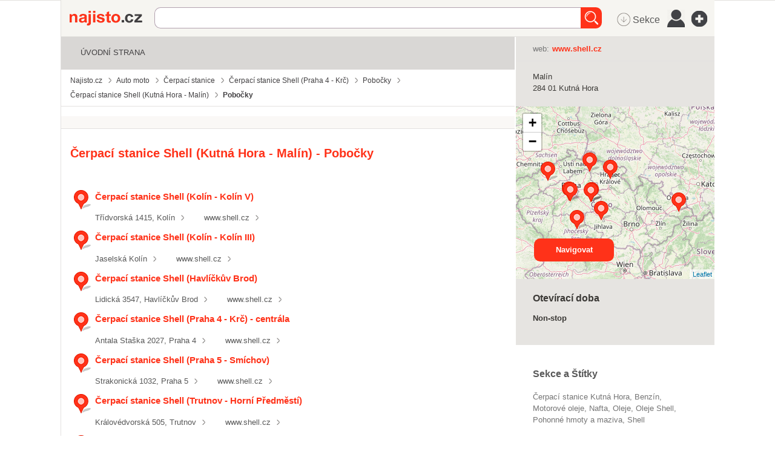

--- FILE ---
content_type: text/html; charset=utf-8
request_url: https://najisto.centrum.cz/3066253/shell-czech-republic-as/pobocky/
body_size: 75191
content:
<!DOCTYPE html> <html class="no-js"> <head>  <title>Pobočky - Čerpací stanice Shell - Najisto.cz</title>  <meta charset="UTF-8"> <meta name="referrer" content="unsafe-url">  <meta name="description" content="Nabídka pohonných hmot, olejů a maziv pro osobní i nákladní automobily. Prodej průmyslových a leteckých paliv a maziv. Na všech čerpacích stanicích se můžete setkat s vysokou úrovní služeb a ... Ověřené kontakty z katalogu firem Najisto.cz.">  <meta name="viewport" content="width=device-width, initial-scale=1.0"> <meta http-equiv="X-UA-Compatible" content="IE=edge">   <script type="text/javascript" charset="utf-8">window.gdprAppliesGlobally=true;function a(c){if(!window.frames[c]){if(document.body&&document.body.firstChild){var b=document.body;var d=document.createElement("iframe");d.style.display="none";d.name=c;d.title=c;b.insertBefore(d,b.firstChild)}else{setTimeout(function(){a(c)},5)}}}function e(j,f,h,i,d){function g(m,l,o,c){if(typeof o!=="function"){return}if(!window[f]){window[f]=[]}var k=false;if(d){k=d(m,l,o)}if(!k){window[f].push({command:m,parameter:l,callback:o,version:c})}}g.stub=true;function b(c){if(!window[j]||window[j].stub!==true){return}if(!c.data){return}var l=typeof c.data==="string";var n;try{n=l?JSON.parse(c.data):c.data}catch(k){return}if(n[h]){var m=n[h];window[j](m.command,m.parameter,function(p,o){var q={};q[i]={returnValue:p,success:o,callId:m.callId};c.source.postMessage(l?JSON.stringify(q):q,"*")},m.version)}}if(typeof window[j]!=="function"){window[j]=g;if(window.addEventListener){window.addEventListener("message",b,false)}else{window.attachEvent("onmessage",b)}}}e("__tcfapi","__tcfapiBuffer","__tcfapiCall","__tcfapiReturn");a("__tcfapiLocator");(function(c){var b=document.createElement("script");b.id="spcloader";b.type="text/javascript";b.async=true;b.src="https://sdk.privacy-center.org/"+c+"/loader.js?target="+document.location.hostname;b.charset="utf-8";var d=document.getElementsByTagName("script")[0];d.parentNode.insertBefore(b,d)})("9a8e2159-3781-4da1-9590-fbf86806f86e");window.didomiLoaded=true;var script=document.createElement("script");script.type="text/javascript";script.src="https://cdn.cpex.cz/cmp/v2/cpex-cmp.min.js";document.head.append(script);</script> <!--aaa-->
<!-- Google Tag Manager -->
<script type="text/javascript">
    

        (function(w,d,s,l,i){w[l]=w[l]||[];w[l].push({'gtm.start':
        new Date().getTime(),event:'gtm.js'});var f=d.getElementsByTagName(s)[0],
                j=d.createElement(s),dl=l!='dataLayer'?'&l='+l:'';j.async=true;j.src=
                'https://www.googletagmanager.com/gtm.js?id='+i+dl;f.parentNode.insertBefore(j,f);
                })(window,document,'script','dataLayer','GTM-N3T8G5C');

    

    
</script>
<!-- End Google Tag Manager -->
<!--bbb--> <link rel="stylesheet" href="//i0.cz/corp/menu.css?cp=3g0r" media="screen, projection">  <link rel="stylesheet" href="//i0.cz/najisto/common/css/shared-desktop.css?cp=3g0r" media="all">  <link rel="stylesheet" href="//i0.cz/najisto/common/compressed/micro_min.css?cp=3g0r" media="all">  <link rel="stylesheet" type="text/css" href="//i0.cz/najisto/common/css/pickadate.css?cp=3g0r"/>  <!--aaa-->
	<!--[if lt IE 9]>
		<link rel="stylesheet" href="//i0.cz/najisto/common/css/ie8.css?cp=3g0r" media="all">
	<![endif]-->
	<!--[if lt IE 10]>
		<link rel="stylesheet" href="//i0.cz/najisto/common/css/ie89.css?cp=3g0r" media="all">
	<![endif]-->
	<!--bbb-->  <noscript> <link rel="stylesheet" href="//i0.cz/najisto/common/css/noscript.css?cp=3g0r" media="all"> </noscript> <link rel="stylesheet" href="//i0.cz/najisto/common/css/shared-print.css?cp=3g0r" media="print"> <link rel="icon" href="//i0.cz/l/favicon/najisto.png?cp=3g0r" type="image/png"> <link rel="apple-touch-icon" sizes="114×114" href="//i0.cz/najisto/common/img/apple-touch-icon-precomposed.png"> <!--aaa-->
	<style>
							</style>
	<!--[if lt IE 9]>
		<style>
					</style>
	<![endif]-->
	<!--bbb-->  <script src="//i0.cz/l/js/jquery/jquery-1.7.js"></script>  <!--aaa-->
	<!--[if lt IE 9]>
		<script src="//i0.cz/najisto/common/js/html5shiv.js?cp=3g0r"></script>
		<script src="//i0.cz/najisto/common/js/respond.src.js?cp=3g0r"></script>
	<![endif]-->

	<!--[if (gt IE 7)&(lt IE 9)]> 
		
		<script src="//i0.cz/najisto/common/js/pie.js?cp=3g0r"></script>
		<script src="//i0.cz/najisto/common/js/pie-selectors-ie.js?cp=3g0r"></script> 
	<![endif]-->
	<!--bbb-->  <script>var _sashec_queue=_sashec_queue||[];window._sasic_queue=window._sasic_queue||[];document.write('<script type="text/javascript" src="//prod-snowly-sasic.stdout.cz/dist/najisto/sasic.min.js"onLoad="_sasic.init()"><\/script>');document.write('<script type="text/javascript" src="//prod-snowly-sasic.stdout.cz/libs/sashec-connector.min.js"onLoad="_sashec.init()"><\/script>');window.AlsOptions={tag:"najisto"};</script> <script src="https://prod-snowly-als.stdout.cz/dist/als.min.js" onLoad="_feLogging.initLogging()"> </script>   <script type="text/javascript">_sashec_queue.push(["custom",function(){_sashec._dtm_consent=true}]);</script>  <script type="text/javascript">_sashec_queue.push(['group', {'site':'najisto', 'area':'auto-moto', 'targets':{"template":"detail","sec1":"cerpaci-stanice","sec2":"","device":"d"}, callback: function(e) {
			var position = e.position; // Reference of position object
			var type     = e.type;
			var is_empty = e.is_empty;
			if (type === 'insert' && !is_empty) {
				$(position.options.element).closest('.adoceanWrapper').show();
			}
		}, 'keyword': ['oleje', 'nafta', 'benzin', 'oleje-shell', 'shell', 'motorove-oleje']}]);</script> </head> <body class="microsite platform_desktop noBundle noSkin" data-pin-position="50" > <!--aaa-->
<!-- Google Tag Manager (noscript) -->
<noscript>
    <iframe src="https://www.googletagmanager.com/ns.html?id=GTM-N3T8G5C"
            height="0"
            width="0"
            style="display:none;visibility:hidden">
    </iframe>
</noscript>
<!-- End Google Tag Manager (noscript) -->

<script type="text/javascript">
    var dataLayer = dataLayer || [];
    dataLayer.push({ });

    
</script>
<!--bbb--> <div id="fb-root"></div> <nav> <ul class="blind"> <li> <a href="http://www.ippi.cz/klavesove-zkratky/neni-mapa-stranek.html" accesskey="1">Klávesové zkratky</a> </li> <li> <a href="#na-obsah-stranky" accesskey="0">Na obsah stránky</a> </li> </ul> </nav>  <input type="hidden" class="configWidget" value='"id": "toolbarCentrum", "priority": "1"'/>  <div class="headerBackground"></div> <div class="loaderWrapper cf" id="tblLoading" style="display:none;"> <img class="loaderImage" alt="Ajax kolečko" src="//i0.cz/najisto/common/img/ajax-loader.gif"> <span class="loaderText">Načítám...</span> </div>  <input type="hidden" class="configWidget" value='"id": "ajaxLoader", "priority": "2"'/>  <!--aaa-->
	<script type="text/javascript">
		var brand_a_color = "";
		var brand_a_image = "";
		var brand_c_color = "";
		var brand_c_image = "";
		var preview = 0;
</script>
<!--bbb--> <div class='brand-a' id='brand-a' > <div class='brand-b' id='brand-b'> <div class='brand-c' id='brand-c' > <div id="reklama-leader" class="reklama-leader">  <script type="text/javascript">var size=["leader","79a","91a","92a","11a","21a"];_sashec_queue.push(["position","reklama-leader",{size:size,callback:function(a){if(((a.type=="insert")&&(a.is_empty==true))||preview==1){console.log("Odbocka - prazdny obsah fireplace");if(brand_a_color!=""){$(".brand-a").css("background-color",brand_a_color)}if(brand_a_image!=""){$(".brand-a").css("background-image",'url("'+brand_a_image+'")')}if(brand_c_color!=""){$(".brand-c").css("background-color",brand_c_color)}if(brand_c_image!=""){$(".brand-c").css("background-image",'url("'+brand_c_image+'")');brandImageStyle(".brand-c",1);$(".reklama-leader").css("height","100px")}}}}]);</script>  </div>  <div class="wrapper "> <div id="infoMessage" class="systemMessageHolder"></div> <div class="headerWrapper noPicture cf" >  <header class="header noPicture"> <div class="shadowLeft shadow js_hidden"></div> <div class="shadowMiddle shadow js_hidden"></div> <div class="shadowRight shadow js_hidden"></div> <div class="shadowMap shadow"></div><div class="siteLogo"> <a href="https://najisto.centrum.cz" accesskey="2" title="Najisto.cz" class="homepage-link">Najisto.cz</a> </div> <div class="globalSearchBox globalSearchBox--desktop">  <div class="searchBoxCenter searchBoxCenter--desktop"> <form class="js_searchForm cf" method="get" action="https://najisto.centrum.cz"> <div class="searchBoxWrapper"> <input class="searchField showHint searchField--desktop" type="text" accesskey="4" name="what" value=""  placeholder="" maxlength="100"> <input class="searchSubmitLupaDesktop" type="submit" value="Hledat" > </div> </form> </div>  <input type="hidden" class="configWidget" value='"id": "searchMessage", "priority": "0"'/>  </div>  <ul class="topMenu"> <li class="profileLinkWrap"> <a class="profileLink" href="#jsAuthFormWrapper"><span>Můj profil</span></a> </li> <li class="cf"> <a href="#" class="topMenuLink">menu</a> <ul class="topMenuItems topMenuPictureItems">   <li class="menuSekce" tabindex="0"> <span class="icon-MenuSekce icon-menu" title="Sekce">&nbsp;Sekce</span> </li>  <li class="menuUser" tabindex="0"> <span class="icon-MenuUser icon-menu" title="Uživatel"></span> </li> <li class="menuAddFirm" tabindex="0"> <a href="https://najisto.centrum.cz/registrace/" target="_blank" title="Přidat firmu zdarma" class="icon-AddCompany icon-menu"></a> </li>  </ul> </li> </ul>  <input type="hidden" class="configWidget" value='"id": "topMenuLink", "priority": "2"'/> <script type="text/javascript">var origWrapHeight=0;$(document).ready(function(){$(".menuUser").click(function(a){$(".overlay-userbox").toggle();a.stopPropagation()});origWrapHeight=$(".wrapper").height();$(".menuSekce").click(function(b){$(".overlay-sectionsbox").toggle();b.stopPropagation();var c=$(".overlay-sectionsbox").height();var a=$(".wrapper").height();if($(".overlay-sectionsbox").is(":visible")){if(a<c){origWrapHeight=a;$(".wrapper").height(c+100)}}else{$(".wrapper").height(origWrapHeight)}})});$(document).click(function(a){if(!$(a.target).closest(".overlay-userbox").length){if($(".overlay-userbox").is(":visible")){$(".overlay-userbox").hide()}}if(!$(a.target).closest(".overlay-sectionsbox").length){if($(".overlay-sectionsbox").is(":visible")){$(".overlay-sectionsbox").hide();$(".wrapper").height(origWrapHeight)}}});</script>  </header>  </div>  <div id="c3066253" data-hit-page="microsite_branches" data-hit-id="c3066253" class="js_result subpage content cf">  <div class="main js_microsite" id="main">  <div class="navigationBox cf" id="navigation_box"> <ul class="siteNavigation"> <li class="firstNavigationItem"> <a class="filtersHeader" href="https://najisto.centrum.cz/3066253/shell-czech-republic-as/">Úvodní strana</a> </li>  </ul>  <ul class="breadcrumbsNavigation separatedList" itemscope itemtype="http://data-vocabulary.org/Breadcrumb"> <li><a href="https://najisto.centrum.cz" itemprop="url"><span itemprop="title">Najisto.cz</span></a></li>  <li><a href="https://najisto.centrum.cz/auto-moto/" itemprop="url"><span itemprop="title">Auto moto</span></a></li>  <li><a href="https://najisto.centrum.cz/auto-moto/cerpaci-stanice/" itemprop="url"><span itemprop="title">Čerpací stanice</span></a></li>  <li><a href="https://najisto.centrum.cz/51081/shell-czech-republic-as/" itemprop="url"><span itemprop="title">Čerpací stanice Shell (Praha&nbsp;4&nbsp;-&nbsp;Krč)</span></a></li> <li><a href="https://najisto.centrum.cz/51081/shell-czech-republic-as/pobocky/" itemprop="url"><span itemprop="title">Pobočky</span></a></li>  <li><a href="https://najisto.centrum.cz/3066253/shell-czech-republic-as/" itemprop="url"><span itemprop="title">Čerpací stanice Shell (Kutná&nbsp;Hora&nbsp;-&nbsp;Malín)</span></a></li>  <li class="breadcrumbsActual">Pobočky</li>  </ul>  </div><div class="regionFilterBox cf" id="region_filter_box">  </div> <div class="subpageTitleWrapper" id="subpage_title_box_wrapper">  <h1 class="subpageTitle" id="subpage_title_box">Čerpací stanice Shell (Kutná Hora - Malín) - Pobočky</h1>  </div> <div class="branchesWrapper cf" id="branches_list_box"> <div class="companiesBox"> <div class="companiesBoxInner">   <ul class="branchesFull branchesList"> <li class="js_result  resultItem notOffensive cf" id="comp3066251" data-hit-id="c3066251" > <div class="companyInfo">  <h3 class="companyTitle withIcon"> <a href="https://najisto.centrum.cz/3066251/shell-czech-republic-as/" data-hit-pos="link_microsite"  data-hit-linkid="0" data-disable-eventlog="" > Čerpací stanice Shell (Kolín&nbsp;-&nbsp;Kolín&nbsp;V) </a> </h3>  <ul class="companyContacts separatedList">  <li class="js_branchAddress"> Třídvorská 1415, Kolín </li>  <li class="cellphoneNumber js_branchPhone"><a href="tel:"></a></li>  <li class="js_branchWeb"> <a href="http://www.shell.cz"  data-hit-pos="link_external" data-gac="odchody|serp|url" target="_blank"  data-hit-linkid="24760"> www.shell.cz </a> </li>  <li class="gpsItem js_gps" data-lat="50.03297127" data-long="15.22524337" >  <span class="mapItem"> <a class="mapLink js_googleMapLink" href="https://najisto.centrum.cz/50.03297127/15.22524337/mapa/">mapa</a> </span>  </li>  </ul>  <div class="buttonsHolder">  <a class="callButton" href="tel:" data-gac="serp|zavolat">volat</a>  </div>  </div> </li><li class="js_result  resultItem notOffensive cf" id="comp3066250" data-hit-id="c3066250" > <div class="companyInfo">  <h3 class="companyTitle withIcon"> <a href="https://najisto.centrum.cz/3066250/shell-czech-republic-as/" data-hit-pos="link_microsite"  data-hit-linkid="0" data-disable-eventlog="" > Čerpací stanice Shell (Kolín&nbsp;-&nbsp;Kolín&nbsp;III) </a> </h3>  <ul class="companyContacts separatedList">  <li class="js_branchAddress"> Jaselská Kolín </li>  <li class="cellphoneNumber js_branchPhone"><a href="tel:"></a></li>  <li class="js_branchWeb"> <a href="http://www.shell.cz"  data-hit-pos="link_external" data-gac="odchody|serp|url" target="_blank"  data-hit-linkid="24760"> www.shell.cz </a> </li>  <li class="gpsItem js_gps" data-lat="50.02327778" data-long="15.20233333" >  <span class="mapItem"> <a class="mapLink js_googleMapLink" href="https://najisto.centrum.cz/50.02327778/15.20233333/mapa/">mapa</a> </span>  </li>  </ul>  <div class="buttonsHolder">  <a class="callButton" href="tel:" data-gac="serp|zavolat">volat</a>  </div>  </div> </li><li class="js_result  resultItem notOffensive cf" id="comp3066070" data-hit-id="c3066070" > <div class="companyInfo">  <h3 class="companyTitle withIcon"> <a href="https://najisto.centrum.cz/3066070/shell-czech-republic-as/" data-hit-pos="link_microsite"  data-hit-linkid="0" data-disable-eventlog="" > Čerpací stanice Shell (Havlíčkův&nbsp;Brod) </a> </h3>  <ul class="companyContacts separatedList">  <li class="js_branchAddress"> Lidická 3547, Havlíčkův Brod </li>  <li class="cellphoneNumber js_branchPhone"><a href="tel:"></a></li>  <li class="js_branchWeb"> <a href="http://www.shell.cz"  data-hit-pos="link_external" data-gac="odchody|serp|url" target="_blank"  data-hit-linkid="24760"> www.shell.cz </a> </li>  <li class="gpsItem js_gps" data-lat="49.59169444" data-long="15.57913333" >  <span class="mapItem"> <a class="mapLink js_googleMapLink" href="https://najisto.centrum.cz/49.59169444/15.57913333/mapa/">mapa</a> </span>  </li>  </ul>  <div class="buttonsHolder">  <a class="callButton" href="tel:" data-gac="serp|zavolat">volat</a>  </div>  </div> </li><li class="js_result  resultItem notOffensive cf" id="comp51081" data-hit-id="c51081" > <div class="companyInfo">  <h3 class="companyTitle withIcon"> <a href="https://najisto.centrum.cz/51081/shell-czech-republic-as/" data-hit-pos="link_microsite"  data-hit-linkid="0" data-disable-eventlog="" > Čerpací stanice Shell (Praha&nbsp;4&nbsp;-&nbsp;Krč) - centrála </a> </h3>  <ul class="companyContacts separatedList">  <li class="js_branchAddress"> Antala Staška 2027, Praha 4 </li>  <li class="cellphoneNumber js_branchPhone"><a href="tel:"></a></li>  <li class="js_branchWeb"> <a href="http://www.shell.cz"  data-hit-pos="link_external" data-gac="odchody|serp|url" target="_blank"  data-hit-linkid="24760"> www.shell.cz </a> </li>  <li class="gpsItem js_gps" data-lat="50.04267247" data-long="14.44828796" >  <span class="mapItem"> <a class="mapLink js_googleMapLink" href="https://najisto.centrum.cz/50.04267247/14.44828796/mapa/">mapa</a> </span>  </li>  </ul>  <div class="buttonsHolder">  <a class="callButton" href="tel:" data-gac="serp|zavolat">volat</a>  </div>  </div> </li><li class="js_result  resultItem notOffensive cf" id="comp3066580" data-hit-id="c3066580" > <div class="companyInfo">  <h3 class="companyTitle withIcon"> <a href="https://najisto.centrum.cz/3066580/shell-czech-republic-as/" data-hit-pos="link_microsite"  data-hit-linkid="0" data-disable-eventlog="" > Čerpací stanice Shell (Praha&nbsp;5&nbsp;-&nbsp;Smíchov) </a> </h3>  <ul class="companyContacts separatedList">  <li class="js_branchAddress"> Strakonická 1032, Praha 5 </li>  <li class="cellphoneNumber js_branchPhone"><a href="tel:"></a></li>  <li class="js_branchWeb"> <a href="http://www.shell.cz"  data-hit-pos="link_external" data-gac="odchody|serp|url" target="_blank"  data-hit-linkid="24760"> www.shell.cz </a> </li>  <li class="gpsItem js_gps" data-lat="50.05199706" data-long="14.41124082" >  <span class="mapItem"> <a class="mapLink js_googleMapLink" href="https://najisto.centrum.cz/50.05199706/14.41124082/mapa/">mapa</a> </span>  </li>  </ul>  <div class="buttonsHolder">  <a class="callButton" href="tel:" data-gac="serp|zavolat">volat</a>  </div>  </div> </li><li class="js_result  resultItem notOffensive cf" id="comp3091866" data-hit-id="c3091866" > <div class="companyInfo">  <h3 class="companyTitle withIcon"> <a href="https://najisto.centrum.cz/3091866/shell-czech-republic-as/" data-hit-pos="link_microsite"  data-hit-linkid="0" data-disable-eventlog="" > Čerpací stanice Shell (Trutnov&nbsp;-&nbsp;Horní&nbsp;Předměstí) </a> </h3>  <ul class="companyContacts separatedList">  <li class="js_branchAddress"> Královédvorská 505, Trutnov </li>  <li class="cellphoneNumber js_branchPhone"><a href="tel:"></a></li>  <li class="js_branchWeb"> <a href="http://www.shell.cz"  data-hit-pos="link_external" data-gac="odchody|serp|url" target="_blank"  data-hit-linkid="24760"> www.shell.cz </a> </li>  <li class="gpsItem js_gps" data-lat="50.55410833" data-long="15.90380278" >  <span class="mapItem"> <a class="mapLink js_googleMapLink" href="https://najisto.centrum.cz/50.55410833/15.90380278/mapa/">mapa</a> </span>  </li>  </ul>  <div class="buttonsHolder">  <a class="callButton" href="tel:" data-gac="serp|zavolat">volat</a>  </div>  </div> </li><li class="js_result  resultItem notOffensive cf" id="comp3066298" data-hit-id="c3066298" > <div class="companyInfo">  <h3 class="companyTitle withIcon"> <a href="https://najisto.centrum.cz/3066298/shell-czech-republic-as/" data-hit-pos="link_microsite"  data-hit-linkid="0" data-disable-eventlog="" > Čerpací stanice Shell (Sezimovo&nbsp;Ústí) </a> </h3>  <ul class="companyContacts separatedList">  <li class="js_branchAddress"> Pod Kovosvitem 1108, Sezimovo Ústí </li>  <li class="cellphoneNumber js_branchPhone"><a href="tel:"></a></li>  <li class="js_branchWeb"> <a href="http://www.shell.cz"  data-hit-pos="link_external" data-gac="odchody|serp|url" target="_blank"  data-hit-linkid="24760"> www.shell.cz </a> </li>  <li class="gpsItem js_gps" data-lat="49.37574722" data-long="14.69505278" >  <span class="mapItem"> <a class="mapLink js_googleMapLink" href="https://najisto.centrum.cz/49.37574722/14.69505278/mapa/">mapa</a> </span>  </li>  </ul>  <div class="buttonsHolder">  <a class="callButton" href="tel:" data-gac="serp|zavolat">volat</a>  </div>  </div> </li><li class="js_result  resultItem notOffensive cf" id="comp3066118" data-hit-id="c3066118" > <div class="companyInfo">  <h3 class="companyTitle withIcon"> <a href="https://najisto.centrum.cz/3066118/shell-czech-republic-as/" data-hit-pos="link_microsite"  data-hit-linkid="0" data-disable-eventlog="" > Čerpací stanice Shell (Jablonec&nbsp;nad&nbsp;Nisou) </a> </h3>  <ul class="companyContacts separatedList">  <li class="js_branchAddress"> Nákladní 4480, Jablonec nad Nisou </li>  <li class="cellphoneNumber js_branchPhone"><a href="tel:"></a></li>  <li class="js_branchWeb"> <a href="http://www.shell.cz"  data-hit-pos="link_external" data-gac="odchody|serp|url" target="_blank"  data-hit-linkid="24760"> www.shell.cz </a> </li>  <li class="gpsItem js_gps" data-lat="50.71971667" data-long="15.16259167" >  <span class="mapItem"> <a class="mapLink js_googleMapLink" href="https://najisto.centrum.cz/50.71971667/15.16259167/mapa/">mapa</a> </span>  </li>  </ul>  <div class="buttonsHolder">  <a class="callButton" href="tel:" data-gac="serp|zavolat">volat</a>  </div>  </div> </li><li class="js_result  resultItem notOffensive cf" id="comp3091871" data-hit-id="c3091871" > <div class="companyInfo">  <h3 class="companyTitle withIcon"> <a href="https://najisto.centrum.cz/3091871/shell-czech-republic-as/" data-hit-pos="link_microsite"  data-hit-linkid="0" data-disable-eventlog="" > Čerpací stanice Shell (Most) </a> </h3>  <ul class="companyContacts separatedList">  <li class="js_branchAddress"> Chomutovská 1197, Most </li>  <li class="cellphoneNumber js_branchPhone"><a href="tel:"></a></li>  <li class="js_branchWeb"> <a href="http://www.shell.cz"  data-hit-pos="link_external" data-gac="odchody|serp|url" target="_blank"  data-hit-linkid="24760"> www.shell.cz </a> </li>  <li class="gpsItem js_gps" data-lat="50.51643332" data-long="13.63976050" >  <span class="mapItem"> <a class="mapLink js_googleMapLink" href="https://najisto.centrum.cz/50.51643332/13.63976050/mapa/">mapa</a> </span>  </li>  </ul>  <div class="buttonsHolder">  <a class="callButton" href="tel:" data-gac="serp|zavolat">volat</a>  </div>  </div> </li><li class="js_result  resultItem notOffensive cf" id="comp3066132" data-hit-id="c3066132" > <div class="companyInfo">  <h3 class="companyTitle withIcon"> <a href="https://najisto.centrum.cz/3066132/shell-czech-republic-as/" data-hit-pos="link_microsite"  data-hit-linkid="0" data-disable-eventlog="" > Čerpací stanice Shell (Havířov&nbsp;-&nbsp;Šumbark) </a> </h3>  <ul class="companyContacts separatedList">  <li class="js_branchAddress"> Ostravská Havířov </li>  <li class="cellphoneNumber js_branchPhone"><a href="tel:"></a></li>  <li class="js_branchWeb"> <a href="http://www.shell.cz"  data-hit-pos="link_external" data-gac="odchody|serp|url" target="_blank"  data-hit-linkid="24760"> www.shell.cz </a> </li>  <li class="gpsItem js_gps" data-lat="49.79044167" data-long="18.40076944" >  <span class="mapItem"> <a class="mapLink js_googleMapLink" href="https://najisto.centrum.cz/49.79044167/18.40076944/mapa/">mapa</a> </span>  </li>  </ul>  <div class="buttonsHolder">  <a class="callButton" href="tel:" data-gac="serp|zavolat">volat</a>  </div>  </div> </li> <div id="pager" class="sitePagination"> <div class="nextPage buttonSubmit"> <a class="buttonIcon" href="https://najisto.centrum.cz/3066253/shell-czech-republic-as/pobocky/?p=2">Načíst další položky</a> </div> </div>  <input type="hidden" class="configWidget" value='"id": "pager", "priority": "11", "config": &#123; "url": "htt_^_ps://najisto_^_._^_centrum_^_._^_cz/3066253/shell-czech-r_^_epublic-as/pobocky/?p=--_^_page--", "page": 1, "pages": 15 &#125;' /> </ul>  </div> </div> </div> <div class="contactsBox contactsBoxright cf" id="contacts_box" style="position: relative !important;" > <div class="contactsBoxInner fullMarginright cf">  <div class="contactsListWrapper"> <dl class="contactsList cf">  <dt>web:</dt>  <dd><a href="http://www.shell.cz" {{$nofollow}  data-hit-linkid="24760" data-hit-pos="link_external" data-gac="odchody|vizitka|url" target="_blank" class="contactWeb" data-yext-target="website" data-disable-eventlog="" >www.shell.cz</a></dd>  </dl>  </div>  </div> </div><div class="addressBox addressBoxright cf" id="address_box" style="position: relative !important;" > <div class="addressBoxInner fullMarginright cf"> <ul class="addressList" itemprop="address" itemscope itemtype="http://schema.org/PostalAddress">  <li itemprop="addressRegion" class="addressStreet">Malín&nbsp;</li> <li><span class="addressZip">284&nbsp;01</span>&nbsp;<span class="addressCity">Kutná Hora</span></li>  <li class="mapItem"><a class="mapLink js_googleMapLink" href="https://najisto.centrum.cz/49.96800833/15.30246111/mapa/">mapa</a></li>  </ul>  <div class="buttonsHolder">  <a class="callButton" href="tel:" data-gac="serp|zavolat">volat</a>  </div>  </div> </div><!--aaa-->
<script src="https://unpkg.com/leaflet@1.2.0/dist/leaflet.js"></script>
<link rel="stylesheet" href="https://unpkg.com/leaflet@1.2.0/dist/leaflet.css" />
<!--bbb--> <div class="branchMapBox" id="map_box"> <div class="branchShadowTop shadow"></div> <div class="branchShadowLeft shadow"></div> <div id="resultsMap" class="googleMap"></div>  <a class="buttonSubmit mapsButton" href="https://maps.google.com/maps?daddr=49.96800833,15.30246111">Navigovat</a>  </div> <!--aaa-->

<script type="text/javascript">
	
	function showOsmMap() {
		var point = L.latLng({$object->address->gps['latitude']},{$object->address->gps['longitude']});
		var osmTileUrl = 'https://{s}.tile.openstreetmap.org/{z}/{x}/{y}.png';
		var basemap = new L.TileLayer(osmTileUrl, {maxZoom: 18});
		mymap = new L.Map('resultsMap', {
			layers: [basemap],
			center: point, 
			zoom: 13
		});
		var marker = L.marker(point,{
			icon: L.spriteIcon()
		}).addTo(mymap);	
	}
	
	function centerOsmMap() {
		showOsmMap();
	}
	
</script>

<!--bbb--> <div class="openingHoursBox cf openingHoursBoxright" id="open_hours_box"> <h2 class="openingHoursHeading">Otevírací doba</h2> <ul class="openingHoursList fullMarginright cf">  <li id="js_nonstop"> <span class="ohHour ohNonstop openTimes">Non-stop</span> </li>  <li class="openedInfo top-1em"> <p id="is_opened"> Máme právě otevřeno </p> </li>  </ul>  </div> <div class="contactForm formBox cf hasCaptcha" id="contact_form_box"> <h2 class="boxHeading boxHeadingCollapsible js_hiddenBox"><span class="boxHeadingInner">Napište nám</span></h2> <div class="fullMarginleft toggleBox cf"> <p class="infoRequired">Povinná pole</p> <div id="contactUsForm"> <form method="post">
	<input id="form_name_reviewa" value="nglib\fe\forms\ContactUsForm" type="hidden" name="form_name" class="inputForm_name">
	<input name="poptavej_cz_hf" value="1" type="hidden" id="id_poptavej_cz_hf" class="inputPoptavej_cz_hf">
	<div class="contactNotesFieldWrapper formRow contactNotesFieldWrapper cf"><label for="id_contactNotes" class="labelContactNotes labelContactNotes">Zpráva:</label><textarea rows="5" cols="50" class="formField textareaContactNotes requiredField" data-ng-maxLength="16384" name="contactNotes" id="id_contactNotes"></textarea></div>
	<div class='gdprText'>Vyplněním formuláře souhlasím se zpracováním osobních údajů za účelem zodpovězení mého dotazu.</div>
	<div class="contactEmailFieldWrapper formRow contactEmailFieldWrapper cf"><label for="id_contactEmail" class="labelContactEmail labelContactEmail">Váš e-mail:</label><input placeholder="" value type="text" maxLength="256" class="formField inputContactEmail requiredField" name="contactEmail" id="id_contactEmail"></div>
	<div class="agreeFieldWrapper formRow agreeFieldWrapper cf"><input name="agree" value="0" type="checkbox" id="id_agree" class="inputAgree"><label for="id_agree" class="labelAgree labelAgree">Zasíláte poptávku? Zaškrtněte a získejte zdarma nabídky <br> od různých dodavatelů z Poptávej.cz <a class="fancybox" href="#fancy_vice">více</a></label></div>
	<div class="poptavej">
	<label for="id_phone" class="labelPhone labelPhone">Telefon:</label><input value type="text" maxLength="256" class="formField inputPhone requiredField" name="phone" id="id_phone">
	<label for="id_name" class="labelName labelName">Jméno:</label><input value type="text" maxLength="256" class="formField inputName" name="name" id="id_name">
	</div>
				
			<div id='fancy_vice' style='width:600px;display: none;'>
				<p class='poptavej_fancy_text'>
				Pokud zaškrtnete souhlas se zasíláním obchodních sdělení, pak budeme údaje o Vašem jménu, příjmení a elektronické adrese využívat za účelem nabízení produktů a služeb společnosti Economia, a.s.. Vaše údaje uvedené v poptávkovém formuláři včetně Vašeho emailového kontaktu dále předáme subjektu, jehož služby či zboží jste poptával, aby mohl reagovat na Vaši poptávku, a dále je předáme společnosti iFORO Group, s.r.o. se sídlem Melodická 1380/1, Stodůlky, 158 00 Praha 5, IČ: 03629619, provozující server Poptávej.cz.Vaše údaje budeme využívat do doby odvolání souhlasu. Souhlas se zasíláním obchodních sdělení budete moci odvolat i při zaslání každé jednotlivé zprávy.
				<br>
				Bližší informace o Zásadách ochrany osobních údajů naleznete <a href='https://www.economia.cz/ochrana-osobnich-udaju/?utm_source=najisto.centrum.cz' target='_blank'>ZDE</a>
				</p>				
			</div>
				
	<input class="hidden formField inputHoneypot_contact" placeholder="Nevypňujte prosím toto pole" value type="text" maxLength="256" name="honeypot_contact" id="id_honeypot_contact">
	<label for="id_simpleControl_contact" class="labelSimpleControl_contact labelSimpleControl_contact">Opište text "<span class="simpleControlText">23</span>":</label><input data-scp="23" value type="text" maxLength="256" class="formField inputSimpleControl_contact requiredField" name="simpleControl_contact" id="id_simpleControl_contact">
	<div class="captchaFieldWrapper formRow captchaFieldWrapper cf"><label for="id_captcha" class="labelCaptcha labelCaptcha">Doplňte výsledek:</label><input value="" type="text" maxLength="256" class="formField inputCaptcha requiredField" name="captcha" id="id_captcha"><img class="captchaImage" src="/captcha.php?uuid=71d0b61f-3ad5-488d-9257-cc469380c068" /></div>
	<button name="contact_form_submit" class="buttonSubmit buttonSubmit_contact" type="submit" id="id_submit_contact"><span class="buttonIcon">Odeslat</span></button>
	<input value="71d0b61f-3ad5-488d-9257-cc469380c068" type="hidden" class="formField inputUuid requiredField" name="uuid" id="id_uuid">

<input type="hidden" name="csrf" value="620acf3557ef8d6aee890042ba27dd2afa8c7b19"></form><input type="hidden" class="configWidget" value='"id": "contact_form", "priority": "10", "config": "contact_form_submit"' /> </div> </div>  </div> <input type="hidden" class="configWidget" value='"id": "contact_us", "priority": "2"'/> <div class="keywordsBox" id="keywords_box"> <h2 class="boxHeading">Sekce a Štítky</h2> <div class="fullMarginright"> <ul class="keywordsList cf">  <li class="keywordItem"> <a href="https://najisto.centrum.cz/auto-moto/cerpaci-stanice/region/stredocesky/kutna-hora/kutna-hora/" data-gac="vizitka-akce|klicova-slova" class="companySection">Čerpací stanice&nbsp;Kutná Hora</a> </li>  <li class="keywordItem"> <a href="https://najisto.centrum.cz/tag/benzin/" data-gac="vizitka-akce|klicova-slova" class="companySection">benzín</a> </li>  <li class="keywordItem"> <a href="https://najisto.centrum.cz/tag/motorove-oleje/" data-gac="vizitka-akce|klicova-slova" class="companySection">motorové oleje</a> </li>  <li class="keywordItem"> <a href="https://najisto.centrum.cz/tag/nafta/" data-gac="vizitka-akce|klicova-slova" class="companySection">nafta</a> </li>  <li class="keywordItem"> <a href="https://najisto.centrum.cz/tag/oleje/" data-gac="vizitka-akce|klicova-slova" class="companySection">oleje</a> </li>  <li class="keywordItem"> <a href="https://najisto.centrum.cz/tag/oleje-shell/" data-gac="vizitka-akce|klicova-slova" class="companySection">oleje Shell</a> </li>  <li class="keywordItem"> <a href="https://najisto.centrum.cz/prumysl-a-vyroba/petrochemicky-prumysl/pohonne-hmoty-a-maziva/" data-gac="vizitka-akce|klicova-slova" class="companySection">Pohonné hmoty a maziva</a> </li>  <li class="keywordItem"> <a href="https://najisto.centrum.cz/tag/shell/" data-gac="vizitka-akce|klicova-slova" class="companySection">shell</a> </li>  </ul> </div>  </div>  <!--aaa-->
<script>
	// NNG.Logger.debug('Google adsense A/B: B mode');

	var isA = 0;
	var google_num_ads = 0;
	var google_last_ad_type = '';

	function google_ad_request_done(google_ads) {
		var s;

		if (google_ads.length == 0)
			return;

		google_num_ads += google_ads.length;
		google_last_ad_type = google_ads[0].type;

		s = '<div class="googleAds googleAdsMini cf" id="google_adsense_B_box"><a class="ad-attribution" href="'+ google_info.feedback_url+'">Reklamy Google</a><br>';

		if (google_ads[0].type == "image") {
			s += '<a href="' + google_ads[0].url + '" target="_top" title="go to ' + google_ads[0].visible_url + '"><img border="0" src="' + google_ads[0].image_url + '"width="' + google_ads[0].image_width + '"height="' + google_ads[0].image_height + '"></a>';
		} else if (google_ads[0].type == "flash") {
			s += '<object classid="clsid:D27CDB6E-AE6D-11cf-96B8-444553540000"' + ' codebase="http://download.macromedia.com/pub/shockwave/cabs/flash/swflash.cab#version=6,0,0,0"' + ' WIDTH="' + google_ad.image_width + '" HEIGHT="' + google_ad.image_height + '">' + '<PARAM NAME="movie" VALUE="' + google_ad.image_url + '">' + '<PARAM NAME="quality" VALUE="high">' + '<PARAM NAME="AllowScriptAccess" VALUE="never">' + '<EMBED src="' + google_ad.image_url + '" WIDTH="' + google_ad.image_width + '" HEIGHT="' + google_ad.image_height + '" TYPE="application/x-shockwave-flash"' + ' AllowScriptAccess="never" ' + ' PLUGINSPAGE="http://www.macromedia.com/go/getflashplayer"></EMBED></OBJECT>';
		} else if (google_ads[0].type == "html") {
			s += google_ads[0].snippet;
		} else if (google_ads[0].type == "text") {
			switch (google_ads.length) {
				case 1:
					ad_title_class = 'ad-title-large';
					ad_text_class = 'ad-text-large';
					ad_url_class = 'ad-url-large';
					break;
				case 2:
					ad_title_class = 'ad-title-aside';
					ad_text_class = 'ad-text-aside';
					ad_url_class = 'ad-url-aside';
					break;
				default:
					ad_title_class = 'ad-title';
					ad_text_class = 'ad-text';
					ad_url_class = 'ad-url';
					break;
			}

			for(var i=0; i < google_ads.length; i++) {
				s += '<div class="googleAdsItem"><a class="' + ad_title_class + '" href="' + google_ads[i].url + '" >' + google_ads[i].line1 + '</a><br><span class="' + ad_text_class + '">' + google_ads[i].line2 + google_ads[i].line3 + '</span><br>' + '<a class="' + ad_url_class + '" href="' + google_ads[i].url + '" >' + google_ads[i].visible_url + '</a></div>';
			}
		}
		s += '</div>';
		document.write(s);
		return;
	}
</script>

<!--bbb--> <div class="googleAds googleAdsMini cf" id="google_adsense_B_box"> <script src="//i0.cz/reklama/bo/ads/najisto-detail-left.js"> </script> </div> <!--aaa-->
<script>
	/* Google ads box is appended last, because it caused delay (box flashing) within boxes placement */
	$('#main').append($('#google_adsense_B_box'));
</script>
<!--bbb-->  </div> <div class="sidebar" id="sidebar"></div>   <div id="js_adOceanBanner_box" class="adoceanWrapper" style="display: none"> <h5 class="adHeading">Reklama</h5> <script type="text/javascript">_sashec_queue.push(['position', 'js_adOceanBanner_box', {'size':['mediumrectangle','halfpage'], 'targets':{"template":"detail","sec1":"cerpaci-stanice","sec2":"","device":"d"}}]);</script> </div>  <div class="shadowMain shadow"></div> <input type="hidden" class="configWidget" value='"id": "pagerbranches", "priority": "12"'/> </div> <div id="overlay-userbox" class="overlay-userbox">  <div>Přihlášení</div> <hr> <a href="//admin-najisto.centrum.cz" target="_blank" class="admin">Chci upravit firmu</a> <a href="#jsAuthFormWrapper" class="recenzent profileLink">Jsem recenzent</a>  </div><div id="overlay-sectionsbox" class="overlay-sectionsbox">  <a class="all-sections" href="https://najisto.centrum.cz/sekce/"><strong>Všechny sekce</strong></a>  <ul class="list-section-tree cf">  <li class="item-section-tree row-section-tree-desktop row-section-tree-tablet" style='background-image: url("http://i0.cz/s/nosf/d0Ubv4/908015.png"); '> <h3> <a class="section-tree-section" href="/auto-moto/"> Auto moto </a> </h3>  <div class="section-tree-subsection-wrap"> <ul class="display-block">  <li> <a class="section-tree-subsection" href="https://najisto.centrum.cz/auto-moto/osobni-automobily/"> Osobní automobily </a> </li>  <li> <a class="section-tree-subsection" href="https://najisto.centrum.cz/auto-moto/servis-auto-moto/"> Servis auto-moto </a> </li>  <li> <a class="section-tree-subsection" href="https://najisto.centrum.cz/auto-moto/prislusenstvi-a-doplnky-pro-motorova-vozidla/"> Příslušenství a doplňky pro motorová vozidla </a> </li>  <li> <a class="section-tree-subsection" href="https://najisto.centrum.cz/auto-moto/nahradni-dily-pro-auto-moto/"> Náhradní díly pro auto-moto </a> </li>  <li> <a class="section-tree-subsection" href="https://najisto.centrum.cz/auto-moto/prodej-auto-moto/"> Prodej auto-moto </a> </li>  </ul> </div>  </li>  <li class="item-section-tree" style='background-image: url("http://i0.cz/s/nosf/MyrEYc/908016.png"); '> <h3> <a class="section-tree-section" href="/bydleni/"> Bydlení </a> </h3>  <div class="section-tree-subsection-wrap"> <ul class="display-block">  <li> <a class="section-tree-subsection" href="https://najisto.centrum.cz/bydleni/remeslnici/"> Řemeslníci </a> </li>  <li> <a class="section-tree-subsection" href="https://najisto.centrum.cz/bydleni/stavba-a-rekonstrukce/"> Stavba a rekonstrukce </a> </li>  <li> <a class="section-tree-subsection" href="https://najisto.centrum.cz/bydleni/vybaveni-domacnosti/"> Vybavení domácnosti </a> </li>  <li> <a class="section-tree-subsection" href="https://najisto.centrum.cz/bydleni/zahrada/"> Vše pro vaši zahradu </a> </li>  <li> <a class="section-tree-subsection" href="https://najisto.centrum.cz/bydleni/reality/"> Reality </a> </li>  </ul> </div>  </li>  <li class="item-section-tree row-section-tree-tablet" style='background-image: url("http://i0.cz/s/nosf/_8_qW1/908017.png"); '> <h3> <a class="section-tree-section" href="/cestovani-a-ubytovani/"> Cestování a ubytování </a> </h3>  <div class="section-tree-subsection-wrap"> <ul class="display-block">  <li> <a class="section-tree-subsection" href="https://najisto.centrum.cz/cestovani-a-ubytovani/ubytovani/"> Ubytování </a> </li>  <li> <a class="section-tree-subsection" href="https://najisto.centrum.cz/cestovani-a-ubytovani/regionalni-informace/"> Regionální informace </a> </li>  <li> <a class="section-tree-subsection" href="https://najisto.centrum.cz/cestovani-a-ubytovani/cestovni-kancelare-a-agentury/"> Cestovní kanceláře a agentury </a> </li>  <li> <a class="section-tree-subsection" href="https://najisto.centrum.cz/cestovani-a-ubytovani/tlumoceni-preklad-a-prepisy/"> Tlumočení, překlad a přepisy </a> </li>  <li> <a class="section-tree-subsection" href="https://najisto.centrum.cz/cestovani-a-ubytovani/sluzby-turistum/"> Služby turistům </a> </li>  </ul> </div>  </li>  <li class="item-section-tree row-section-tree-desktop" style='background-image: url("http://i0.cz/s/nosf/uG0ROg/908018.png"); '> <h3> <a class="section-tree-section" href="/doprava/"> Doprava </a> </h3>  <div class="section-tree-subsection-wrap"> <ul class="display-block">  <li> <a class="section-tree-subsection" href="https://najisto.centrum.cz/doprava/silnicni-autodoprava/"> Silniční autodoprava </a> </li>  <li> <a class="section-tree-subsection" href="https://najisto.centrum.cz/doprava/postovni-a-dorucovatelske-sluzby/"> Poštovní a doručovatelské služby </a> </li>  <li> <a class="section-tree-subsection" href="https://najisto.centrum.cz/doprava/logisticke-sluzby-a-skladovani/"> Logistické služby a skladování </a> </li>  <li> <a class="section-tree-subsection" href="https://najisto.centrum.cz/doprava/dopravni-a-inzenyrske-stavby/"> Dopravní a inženýrské stavby </a> </li>  <li> <a class="section-tree-subsection" href="https://najisto.centrum.cz/doprava/pujcovny-auto-moto/"> Půjčovny auto-moto </a> </li>  </ul> </div>  </li>  <li class="item-section-tree row-section-tree-tablet" style='background-image: url("http://i0.cz/s/nosf/EPRn8X/908019.png"); '> <h3> <a class="section-tree-section" href="/elektronika/"> Elektronika </a> </h3>  <div class="section-tree-subsection-wrap"> <ul class="display-block">  <li> <a class="section-tree-subsection" href="https://najisto.centrum.cz/elektronika/vypocetni-technika/"> Výpočetní technika </a> </li>  <li> <a class="section-tree-subsection" href="https://najisto.centrum.cz/elektronika/domaci-technika/"> Prodej a servis domácí techniky </a> </li>  <li> <a class="section-tree-subsection" href="https://najisto.centrum.cz/elektronika/audiovizualni-technika/"> Prodej, servis a bazar audiovizuální techniky </a> </li>  <li> <a class="section-tree-subsection" href="https://najisto.centrum.cz/elektronika/mobilni-telefony/"> Mobilní telefony </a> </li>  <li> <a class="section-tree-subsection" href="https://najisto.centrum.cz/elektronika/kancelarska-technika/"> Kancelářská technika </a> </li>  </ul> </div>  </li>  <li class="item-section-tree" style='background-image: url("http://i0.cz/s/nosf/NpdCZ0/907739.png"); '> <h3> <a class="section-tree-section" href="/erotika/"> Erotika </a> </h3>  <div class="section-tree-subsection-wrap"> <ul class="display-block">  <li> <a class="section-tree-subsection" href="https://najisto.centrum.cz/erotika/eroticke-sluzby/"> Erotické služby </a> </li>  <li> <a class="section-tree-subsection" href="https://najisto.centrum.cz/erotika/sex-shopy/"> Sex shopy </a> </li>  <li> <a class="section-tree-subsection" href="https://najisto.centrum.cz/erotika/eroticke-podniky/"> Erotické podniky </a> </li>  <li> <a class="section-tree-subsection" href="https://najisto.centrum.cz/erotika/eroticka-videa/"> Erotická videa </a> </li>  <li> <a class="section-tree-subsection" href="https://najisto.centrum.cz/erotika/eroticke-seznamky/"> Erotické seznamky </a> </li>  </ul> </div>  </li>  <li class="item-section-tree row-section-tree-desktop row-section-tree-tablet" style='background-image: url("http://i0.cz/s/nosf/2KQHwK/908021.png"); '> <h3> <a class="section-tree-section" href="/internetove-obchody-a-sluzby/"> Internetové obchody a služby </a> </h3>  <div class="section-tree-subsection-wrap"> <ul class="display-block">  <li> <a class="section-tree-subsection" href="https://najisto.centrum.cz/internetove-obchody-a-sluzby/on-line-obchody/"> On-line obchody </a> </li>  <li> <a class="section-tree-subsection" href="https://najisto.centrum.cz/internetove-obchody-a-sluzby/internetove-sluzby/"> Internetové služby </a> </li>  <li> <a class="section-tree-subsection" href="https://najisto.centrum.cz/internetove-obchody-a-sluzby/bazary-a-zastavarny/"> Bazary a zastavárny - eshop </a> </li>  <li> <a class="section-tree-subsection" href="https://najisto.centrum.cz/internetove-obchody-a-sluzby/inzertni-servery/"> Inzertní servery </a> </li>  <li> <a class="section-tree-subsection" href="https://najisto.centrum.cz/internetove-obchody-a-sluzby/internetove-obchodni-domy/"> Internetové obchodní domy </a> </li>  </ul> </div>  </li>  <li class="item-section-tree" style='background-image: url("http://i0.cz/s/nosf/d97p_x/908020.png"); '> <h3> <a class="section-tree-section" href="/kultura-a-zabava/"> Kultura a zábava </a> </h3>  <div class="section-tree-subsection-wrap"> <ul class="display-block">  <li> <a class="section-tree-subsection" href="https://najisto.centrum.cz/kultura-a-zabava/sportovni-zarizeni/"> Sportovní zařízení </a> </li>  <li> <a class="section-tree-subsection" href="https://najisto.centrum.cz/kultura-a-zabava/umelecke-a-kulturni-sluzby/"> Umělecké a kulturní služby </a> </li>  <li> <a class="section-tree-subsection" href="https://najisto.centrum.cz/kultura-a-zabava/fotografie/"> Fotografie </a> </li>  <li> <a class="section-tree-subsection" href="https://najisto.centrum.cz/kultura-a-zabava/hudebni-sluzby-a-prodej-hudebnin/"> Hudební služby a prodej hudebnin </a> </li>  <li> <a class="section-tree-subsection" href="https://najisto.centrum.cz/kultura-a-zabava/hry-a-hracky/"> Hry a hračky </a> </li>  </ul> </div>  </li>  <li class="item-section-tree row-section-tree-tablet" style='background-image: url("http://i0.cz/s/nosf/03S9u2/908022.png"); '> <h3> <a class="section-tree-section" href="/nakupovani/"> Nakupování </a> </h3>  <div class="section-tree-subsection-wrap"> <ul class="display-block">  <li> <a class="section-tree-subsection" href="https://najisto.centrum.cz/nakupovani/obchody/"> Obchody </a> </li>  <li> <a class="section-tree-subsection" href="https://najisto.centrum.cz/nakupovani/velkoobchod-a-zprostredkovani-obchodu/"> Velkoobchod a zprostředkování obchodu </a> </li>  <li> <a class="section-tree-subsection" href="https://najisto.centrum.cz/nakupovani/bazary-a-zastavarny/"> Prodej použitého zboží </a> </li>  <li> <a class="section-tree-subsection" href="https://najisto.centrum.cz/nakupovani/supermarkety-a-hypermarkety/"> Supermarkety a hypermarkety </a> </li>  <li> <a class="section-tree-subsection" href="https://najisto.centrum.cz/nakupovani/obchodni-domy/"> Obchodní domy </a> </li>  </ul> </div>  </li>  <li class="item-section-tree row-section-tree-desktop" style='background-image: url("http://i0.cz/s/nosf/XJjusZ/908023.png"); '> <h3> <a class="section-tree-section" href="/pocitace-a-komunikace/"> Počítače a komunikace </a> </h3>  <div class="section-tree-subsection-wrap"> <ul class="display-block">  <li> <a class="section-tree-subsection" href="https://najisto.centrum.cz/pocitace-a-komunikace/internetove-sluzby/"> Internetové služby </a> </li>  <li> <a class="section-tree-subsection" href="https://najisto.centrum.cz/pocitace-a-komunikace/software/"> Software </a> </li>  <li> <a class="section-tree-subsection" href="https://najisto.centrum.cz/pocitace-a-komunikace/vypocetni-technika/"> Výpočetní technika </a> </li>  <li> <a class="section-tree-subsection" href="https://najisto.centrum.cz/pocitace-a-komunikace/pocitacove-a-sitove-sluzby/"> Počítačové a síťové služby </a> </li>  <li> <a class="section-tree-subsection" href="https://najisto.centrum.cz/pocitace-a-komunikace/komunikace/"> Komunikace </a> </li>  </ul> </div>  </li>  <li class="item-section-tree row-section-tree-tablet" style='background-image: url("http://i0.cz/s/nosf/UCAd8M/908025.png"); '> <h3> <a class="section-tree-section" href="/prace-a-kariera/"> Práce a kariéra </a> </h3>  <div class="section-tree-subsection-wrap"> <ul class="display-block">  <li> <a class="section-tree-subsection" href="https://najisto.centrum.cz/prace-a-kariera/kurzy/"> Kurzy </a> </li>  <li> <a class="section-tree-subsection" href="https://najisto.centrum.cz/prace-a-kariera/profesni-a-zajmove-organizace/"> Profesní a zájmové organizace </a> </li>  <li> <a class="section-tree-subsection" href="https://najisto.centrum.cz/prace-a-kariera/personalni-a-pracovni-agentury/"> Personální a pracovní agentury </a> </li>  <li> <a class="section-tree-subsection" href="https://najisto.centrum.cz/prace-a-kariera/pracovni-odevy-a-ochranne-pracovni-pomucky/"> Výroba a prodej pracovních oděvů a ochranných pomůcek </a> </li>  <li> <a class="section-tree-subsection" href="https://najisto.centrum.cz/prace-a-kariera/personalni-poradenstvi/"> Personální poradenství </a> </li>  </ul> </div>  </li>  <li class="item-section-tree" style='background-image: url("http://i0.cz/s/nosf/HKYPKf/908026.png"); '> <h3> <a class="section-tree-section" href="/pravo-a-finance/"> Právo a finance </a> </h3>  <div class="section-tree-subsection-wrap"> <ul class="display-block">  <li> <a class="section-tree-subsection" href="https://najisto.centrum.cz/pravo-a-finance/dane-a-ucetnictvi/"> Daně a účetnictví </a> </li>  <li> <a class="section-tree-subsection" href="https://najisto.centrum.cz/pravo-a-finance/advokatni-a-pravni-sluzby/"> Advokátní a právní služby </a> </li>  <li> <a class="section-tree-subsection" href="https://najisto.centrum.cz/pravo-a-finance/pojisteni/"> Pojišťovací služby </a> </li>  <li> <a class="section-tree-subsection" href="https://najisto.centrum.cz/pravo-a-finance/financni-poradenstvi/"> Finanční a ekonomické poradenství </a> </li>  <li> <a class="section-tree-subsection" href="https://najisto.centrum.cz/pravo-a-finance/banky-a-sporitelny/"> Banky a spořitelny </a> </li>  </ul> </div>  </li>  <li class="item-section-tree row-section-tree-desktop row-section-tree-tablet" style='background-image: url("http://i0.cz/s/nosf/YieARg/908027.png"); '> <h3> <a class="section-tree-section" href="/prumysl-a-vyroba/"> Průmysl a výroba </a> </h3>  <div class="section-tree-subsection-wrap"> <ul class="display-block">  <li> <a class="section-tree-subsection" href="https://najisto.centrum.cz/prumysl-a-vyroba/strojirensky-prumysl/"> Strojírenský průmysl </a> </li>  <li> <a class="section-tree-subsection" href="https://najisto.centrum.cz/prumysl-a-vyroba/hutni-prumysl-a-kovovyroba/"> Hutní průmysl a kovovýroba </a> </li>  <li> <a class="section-tree-subsection" href="https://najisto.centrum.cz/prumysl-a-vyroba/vydavatelstvi-tisk-a-reprograficke-sluzby/"> Vydavatelství, tisk a reprografické služby </a> </li>  <li> <a class="section-tree-subsection" href="https://najisto.centrum.cz/prumysl-a-vyroba/drevozpracujici-prumysl/"> Dřevozpracující průmysl </a> </li>  <li> <a class="section-tree-subsection" href="https://najisto.centrum.cz/prumysl-a-vyroba/elektrotechnicky-prumysl/"> Elektrotechnický průmysl </a> </li>  </ul> </div>  </li>  <li class="item-section-tree" style='background-image: url("http://i0.cz/s/nosf/A3gkqH/908028.png"); '> <h3> <a class="section-tree-section" href="/restaurace-a-stravovani/"> Restaurace a stravování </a> </h3>  <div class="section-tree-subsection-wrap"> <ul class="display-block">  <li> <a class="section-tree-subsection" href="https://najisto.centrum.cz/restaurace-a-stravovani/restaurace/"> Restaurace </a> </li>  <li> <a class="section-tree-subsection" href="https://najisto.centrum.cz/restaurace-a-stravovani/ucelove-stravovani/"> Účelové stravování </a> </li>  <li> <a class="section-tree-subsection" href="https://najisto.centrum.cz/restaurace-a-stravovani/firemni-stravovani/"> Firemní stravování </a> </li>  <li> <a class="section-tree-subsection" href="https://najisto.centrum.cz/restaurace-a-stravovani/cukrarny-a-kavarny/"> Cukrárny a kavárny </a> </li>  <li> <a class="section-tree-subsection" href="https://najisto.centrum.cz/restaurace-a-stravovani/bary-herny-a-nocni-kluby/"> Bary, herny a noční kluby </a> </li>  </ul> </div>  </li>  <li class="item-section-tree row-section-tree-tablet" style='background-image: url("http://i0.cz/s/nosf/ymU05Y/908030.png"); '> <h3> <a class="section-tree-section" href="/rodina-a-spolecnost/"> Rodina a společnost </a> </h3>  <div class="section-tree-subsection-wrap"> <ul class="display-block">  <li> <a class="section-tree-subsection" href="https://najisto.centrum.cz/rodina-a-spolecnost/deti/"> Děti </a> </li>  <li> <a class="section-tree-subsection" href="https://najisto.centrum.cz/rodina-a-spolecnost/zajmove-spolky-a-sdruzeni/"> Zájmové spolky a sdružení </a> </li>  <li> <a class="section-tree-subsection" href="https://najisto.centrum.cz/rodina-a-spolecnost/zvirata/"> Zvířata </a> </li>  <li> <a class="section-tree-subsection" href="https://najisto.centrum.cz/rodina-a-spolecnost/svatebni-sluzby/"> Svatební služby </a> </li>  <li> <a class="section-tree-subsection" href="https://najisto.centrum.cz/rodina-a-spolecnost/pecovatelske-sluzby/"> Pečovatelské a ošetřovatelské služby </a> </li>  </ul> </div>  </li>  <li class="item-section-tree row-section-tree-desktop" style='background-image: url("http://i0.cz/s/nosf/IjyCII/908032.png"); '> <h3> <a class="section-tree-section" href="/sluzby-a-remesla/"> Služby a řemesla </a> </h3>  <div class="section-tree-subsection-wrap"> <ul class="display-block">  <li> <a class="section-tree-subsection" href="https://najisto.centrum.cz/sluzby-a-remesla/remeslnici/"> Řemeslníci </a> </li>  <li> <a class="section-tree-subsection" href="https://najisto.centrum.cz/sluzby-a-remesla/servisy/"> Servisy </a> </li>  <li> <a class="section-tree-subsection" href="https://najisto.centrum.cz/sluzby-a-remesla/pujcovny-a-pronajem/"> Půjčovny a pronájem </a> </li>  <li> <a class="section-tree-subsection" href="https://najisto.centrum.cz/sluzby-a-remesla/havarijni-sluzby/"> Havarijní služby </a> </li>  <li> <a class="section-tree-subsection" href="https://najisto.centrum.cz/sluzby-a-remesla/poradny-a-krizova-centra/"> Poradny a krizová centra </a> </li>  </ul> </div>  </li>  <li class="item-section-tree row-section-tree-tablet" style='background-image: url("http://i0.cz/s/nosf/sK95dS/908033.png"); '> <h3> <a class="section-tree-section" href="/sluzby-pro-firmy/"> Služby pro firmy </a> </h3>  <div class="section-tree-subsection-wrap"> <ul class="display-block">  <li> <a class="section-tree-subsection" href="https://najisto.centrum.cz/sluzby-pro-firmy/financni-sluzby/"> Finanční služby pro firmy </a> </li>  <li> <a class="section-tree-subsection" href="https://najisto.centrum.cz/sluzby-pro-firmy/reklamni-sluzby-a-tisk/"> Reklamní služby a tisk </a> </li>  <li> <a class="section-tree-subsection" href="https://najisto.centrum.cz/sluzby-pro-firmy/advokatni-a-pravni-sluzby/"> Advokátní a právní služby </a> </li>  <li> <a class="section-tree-subsection" href="https://najisto.centrum.cz/sluzby-pro-firmy/bezpecnostni-sluzby-a-technika/"> Bezpečnostní služby a technika  </a> </li>  <li> <a class="section-tree-subsection" href="https://najisto.centrum.cz/sluzby-pro-firmy/vybaveni-pro-obchody-a-provozy/"> Vybavení pro obchody a provozy </a> </li>  </ul> </div>  </li>  <li class="item-section-tree" style='background-image: url("http://i0.cz/s/nosf/72obb5/908035.png"); '> <h3> <a class="section-tree-section" href="/sport/"> Sport </a> </h3>  <div class="section-tree-subsection-wrap"> <ul class="display-block">  <li> <a class="section-tree-subsection" href="https://najisto.centrum.cz/sport/sportovni-potreby-a-vybaveni/"> Sportovní potřeby a vybavení </a> </li>  <li> <a class="section-tree-subsection" href="https://najisto.centrum.cz/sport/sportovni-zarizeni/"> Sportovní zařízení </a> </li>  <li> <a class="section-tree-subsection" href="https://najisto.centrum.cz/sport/sportovni-skoly-a-kurzy/"> Sportovní školy a kurzy </a> </li>  <li> <a class="section-tree-subsection" href="https://najisto.centrum.cz/sport/sazeni/"> Sázení </a> </li>  <li> <a class="section-tree-subsection" href="https://najisto.centrum.cz/sport/sportovni-oddily/"> Sportovní oddíly </a> </li>  </ul> </div>  </li>  <li class="item-section-tree row-section-tree-desktop row-section-tree-tablet" style='background-image: url("http://i0.cz/s/nosf/qlqw5_/908038.png"); '> <h3> <a class="section-tree-section" href="/styl-a-krasa/"> Styl a krása </a> </h3>  <div class="section-tree-subsection-wrap"> <ul class="display-block">  <li> <a class="section-tree-subsection" href="https://najisto.centrum.cz/styl-a-krasa/pece-o-telo/"> Péče o tělo </a> </li>  <li> <a class="section-tree-subsection" href="https://najisto.centrum.cz/styl-a-krasa/moda/"> Móda </a> </li>  <li> <a class="section-tree-subsection" href="https://najisto.centrum.cz/styl-a-krasa/alternativni-medicina-a-lecitelstvi/"> Alternativní medicína a léčitelství </a> </li>  <li> <a class="section-tree-subsection" href="https://najisto.centrum.cz/styl-a-krasa/zdrava-a-specialni-vyziva/"> Zdravá a speciální výživa </a> </li>  <li> <a class="section-tree-subsection" href="https://najisto.centrum.cz/styl-a-krasa/bioeko-vyrobky/"> Bio/eko výrobky </a> </li>  </ul> </div>  </li>  <li class="item-section-tree" style='background-image: url("http://i0.cz/s/nosf/xZij65/908040.png"); '> <h3> <a class="section-tree-section" href="/urady-a-organizace/"> Úřady a organizace </a> </h3>  <div class="section-tree-subsection-wrap"> <ul class="display-block">  <li> <a class="section-tree-subsection" href="https://najisto.centrum.cz/urady-a-organizace/samosprava/"> Samospráva </a> </li>  <li> <a class="section-tree-subsection" href="https://najisto.centrum.cz/urady-a-organizace/soudy-a-vykonna-moc/"> Soudy a výkonná moc </a> </li>  <li> <a class="section-tree-subsection" href="https://najisto.centrum.cz/urady-a-organizace/cirkevni-organizace-a-instituce/"> Církevní organizace a instituce </a> </li>  <li> <a class="section-tree-subsection" href="https://najisto.centrum.cz/urady-a-organizace/neziskove-a-prispevkove-organizace/"> Neziskové a příspěvkové organizace </a> </li>  <li> <a class="section-tree-subsection" href="https://najisto.centrum.cz/urady-a-organizace/policie/"> Policie </a> </li>  </ul> </div>  </li>  <li class="item-section-tree row-section-tree-tablet" style='background-image: url("http://i0.cz/s/nosf/vnkt9j/908041.png"); '> <h3> <a class="section-tree-section" href="/vzdelavani-a-veda/"> Vzdělávání a věda </a> </h3>  <div class="section-tree-subsection-wrap"> <ul class="display-block">  <li> <a class="section-tree-subsection" href="https://najisto.centrum.cz/vzdelavani-a-veda/zakladni-skoly/"> Základní školy </a> </li>  <li> <a class="section-tree-subsection" href="https://najisto.centrum.cz/vzdelavani-a-veda/materske-skoly/"> Mateřské školy </a> </li>  <li> <a class="section-tree-subsection" href="https://najisto.centrum.cz/vzdelavani-a-veda/kurzy/"> Kurzy </a> </li>  <li> <a class="section-tree-subsection" href="https://najisto.centrum.cz/vzdelavani-a-veda/jazykove-skoly-a-kurzy/"> Jazykové školy a kurzy </a> </li>  <li> <a class="section-tree-subsection" href="https://najisto.centrum.cz/vzdelavani-a-veda/sportovni-skoly-a-kurzy/"> Sportovní školy a kurzy </a> </li>  </ul> </div>  </li>  <li class="item-section-tree row-section-tree-desktop" style='background-image: url("http://i0.cz/s/nosf/PeoK3i/908042.png"); '> <h3> <a class="section-tree-section" href="/zdravi/"> Zdraví </a> </h3>  <div class="section-tree-subsection-wrap"> <ul class="display-block">  <li> <a class="section-tree-subsection" href="https://najisto.centrum.cz/zdravi/lekari-a-lekarske-ordinace/"> Lékaři a lékařské ordinace </a> </li>  <li> <a class="section-tree-subsection" href="https://najisto.centrum.cz/zdravi/zdravotnicke-zbozi/"> Zdravotnické zboží </a> </li>  <li> <a class="section-tree-subsection" href="https://najisto.centrum.cz/zdravi/lekarny/"> Lékárny </a> </li>  <li> <a class="section-tree-subsection" href="https://najisto.centrum.cz/zdravi/pecovatelske-sluzby/"> Pečovatelské a ošetřovatelské služby </a> </li>  <li> <a class="section-tree-subsection" href="https://najisto.centrum.cz/zdravi/alternativni-medicina-a-lecitelstvi/"> Alternativní medicína a léčitelství </a> </li>  </ul> </div>  </li>  <li class="item-section-tree row-section-tree-tablet" style='background-image: url("http://i0.cz/s/nosf/CRiJ9_/908043.png"); '> <h3> <a class="section-tree-section" href="/zemedelstvi/"> Zemědělství </a> </h3>  <div class="section-tree-subsection-wrap"> <ul class="display-block">  <li> <a class="section-tree-subsection" href="https://najisto.centrum.cz/zemedelstvi/zemedelska-produkce/"> Zemědělská produkce </a> </li>  <li> <a class="section-tree-subsection" href="https://najisto.centrum.cz/zemedelstvi/sluzby-pro-zemedelstvi/"> Služby pro zemědělství </a> </li>  <li> <a class="section-tree-subsection" href="https://najisto.centrum.cz/zemedelstvi/zemedelska-a-lesni-technika/"> Zemědělská a lesní technika </a> </li>  <li> <a class="section-tree-subsection" href="https://najisto.centrum.cz/zemedelstvi/lesni-hospodarstvi/"> Lesní hospodářství </a> </li>  <li> <a class="section-tree-subsection" href="https://najisto.centrum.cz/zemedelstvi/zemedelska-druzstva/"> Zemědělská družstva </a> </li>  </ul> </div>  </li>  </ul> </div> </div>   </div> </div> </div>  <!--aaa-->
<script>
    var hasNajistoProfile = false;
</script>
<!--bbb-->  <div class="authWrapper"> <a class="closeAuthHolder"> <span class="closeAuth">Zavřít</span> </a> <a class="toggleAuthHolder "> <span class="toggleAuth"></span> </a> <div class="authFormWrapper" id="jsAuthFormWrapper">  <h3 class="loginHeading">Přihlášení</h3> <p class="fb-login-button authFormFb" size="large" show-faces="false" scope="email"></p> <span class="loginOptionsOuter"> <span class="loginOptionsInner">nebo</span> </span> <form method="post" action="https://user.centrum.cz/" class="authForm">
	<input id="form_name_login" value="nglib\fe\forms\LoginForm" type="hidden" name="form_name" class="inputForm_name">
	<input value="centrum.cz" type="hidden" name="ego_domain" id="id_ego_domain" class="inputEgo_domain">
	<input value="http://najisto.centrum.cz/3066253/shell-czech-republic-as/pobocky/?success=login" type="hidden" name="url" id="id_url" class="inputUrl">
	<input value="http://najisto.centrum.cz/3066253/shell-czech-republic-as/pobocky/?success=login" type="hidden" name="return_url" id="id_return_url" class="inputReturn_url">
	<input value type="text" maxLength="256" class="authEmailField formField requiredField" name="ego_user" id="id_ego_user" placeholder="Váš e-mail">
	<input placeholder="Heslo" value type="password" maxLength="256" class="authPasswordField formField requiredField" name="ego_secret" id="id_ego_secret">
	<div>
	<input value="1" type="checkbox" checked="checked" name="ego_permanent" id="id_ego_permanent" class="inputEgo_permanent"><label for="id_ego_permanent" class="labelEgo_permanent labelEgo_permanent">Přihlásit se trvale</label>
	</div>
	<input name="ego_expires" value="1209600" type="hidden" id="id_ego_expires" class="inputEgo_expires">
	<a class="forgotPasswordLink" href="https://heslo.centrum.cz/najisto/" id="id_forgotPasswordLink">zapomenuté heslo</a>
	<button name="loginSubmit" value="Přihlásit" type="submit" id="id_loginSubmit" class="buttonSubmit"><span class=buttonIcon>Přihlásit</span></button>
	<input value="fd56f648-43d4-409b-8b23-6667e49bc34e" type="hidden" class="formField inputUuid requiredField" name="uuid" id="id_uuid">

<input type="hidden" name="csrf" value="620acf3557ef8d6aee890042ba27dd2afa8c7b19"></form> </div> </div>  <input type="hidden" class="configWidget" value='"id": "ousko", "priority": "1"'/> <script type='text/javascript'>$("#id_ego_permanent").change(function(){if($("#id_ego_permanent").is(":checked")){$("#id_ego_expires").val("1209600")}else{$("#id_ego_expires").val("")}});</script>    <footer class="footer" id="footer"> <div class="columnsFooter cf"> <ul class="firstColumn"> <li><a href="http://www.agentura-najisto.cz/?utm_source=najisto.centrum.cz&amp;utm_medium=footer" title="Agentura Najisto" class="agentura-logo">Agentura Najisto</a></li> <li><a href="https://najisto.centrum.cz/kontakt/" target="_blank">Všechny kontakty</a></li> </ul> <ul class="column withSubmit"> <li class="title">Propagace na Najisto</li> <li> Podnikáte? Pomůžeme vám s propagací na internetu. Jsme Google Premium Partner a spadáme pod Economia, a.s. - jeden z největších mediálních domů v ČR. </li> <li> <div class="buttonSubmit"> <a class="buttonIcon" href=" http://www.agentura-najisto.cz/premiovy-zapis-v-najisto-cz/?utm_source=najisto&utm_medium=footer">Podpořit podnikání reklamou</a> </div> </li> </ul> <ul class="column"> <li class="title">Praktické služby</li> <li><a href="http://amplion.centrum.cz/?utm_source=najisto&utm_medium=footer" target="_blank">Slevy</a></li> <li><a href="https://www.bezsanonu.cz/?cpgn=67" target="_blank">Bezšanonu</a></li> <li><a href="https://dane.aktualne.cz/?utm_source=najisto&utm_medium=footer" target="_blank">Daňová kalkulačka</a></li> <li><a href="http://www.centrumfirem.cz/?utm_source=najisto&utm_medium=footer" target="_blank">Centrum firem</a></li> <li><a href="https://mail.centrum.cz/info/?utm_source=najisto&utm_medium=footer" target="_blank">Email</a></li> <li><a href="http://slovniky.centrum.cz/?utm_source=najisto&utm_medium=footer" target="_blank">Slovníky</a></li> <li><a href="http://tvprogram.centrum.cz/?utm_source=najisto&utm_medium=footer" target="_blank">TV Program</a></li> </ul>  </div> <nav class="corporateFooter partC cf">  <a href="https://najisto.centrum.cz/sekce/" class="catalogueLink">Sekce</a>  <ul class="servicesLinks"> <li class="agenturaLink"><a href="http://www.agentura-najisto.cz/?utm_source=najisto.centrum.cz&amp;utm_medium=footer">Agentura Najisto</a></li> <li class="centrumLink"><a href="http://www.centrum.cz/?utm_source=najisto&amp;utm_medium=footer">Centrum.cz</a></li> <li class="atlasLink"><a href="http://atlas.centrum.cz/?utm_source=najisto&amp;utm_medium=footer">Atlas.cz</a></li> </ul> <span class="copyright">1999 – 2026 &copy; Economia, a.s.</span>  <ul class="corporateLinks">  <li><a href="http://economia.ihned.cz/o-spolecnosti/?utm_source=najisto&utm_medium=footer">O nás</a></li> <li><a href="http://www.centrum.cz/sluzby/">Všechny služby </a></li> <li><a href="http://centrumholdings.jobs.cz/">Volná místa</a></li> <li><a href="https://www.economia.cz/ochrana-osobnich-udaju/?utm_source=najisto.centrum.cz">Ochrana údajů</a></li> <li><a href="http://economia.ihned.cz/cookies/">Cookies</a></li> <li><a href="http://www.agentura-najisto.cz/obchodni-podminky/">Všeobecné podmínky</a></li> <li><a href="https://najisto.help.economia.cz/support/home/">Nápověda</a></li>  </ul>  </nav> <div class="corporateFooter"> <a class="eco-cmp-show-settings" href="javascript:void(0);">Nastavení soukromí</a> </div> <!--aaa-->

<script>
	document.writeln('<img src="//i0.cz/najisto/common/img/sprite.png?ad=http://adclick.cz" style="width: 1px; height: 1px;" id="adclick_js_helper" />');
</script>

<!--bbb--> <a class="poweredNajisto" href="https://najisto.centrum.cz"><span class="poweredNajistoInner">Powered by Najisto.cz</span></a> <div class="poweredNajistoSearch js_hidden cf"> <a class="poweredNajistoLogo" href="https://najisto.centrum.cz">Najisto.cz</a>  <div class="globalSearchBox">  <div class="searchBoxCenter"> <form class="js_searchForm cf" method="get" action="https://najisto.centrum.cz"> <span class="searchFieldHolderWrap"> <span class="searchFieldHolder"> <input class="searchField showHint" type="text" accesskey="4" name="what" value=""  placeholder="hledaný výraz" maxlength="100"> </span> </span> <span class="searchSubmitHolderWrap"> <span class="searchSubmitHolder"> <input class="searchSubmitLupa" type="submit" value="" > </span> </span> </form> </div>  <input type="hidden" class="configWidget" value='"id": "searchMessage", "priority": "0"'/>  </div>  <ul class="poweredNajistoList"> <li><a href="https://najisto.centrum.cz/registrace/">Přidat firmu</a></li> <li><a href="https://najisto.centrum.cz/kontakt/">Kontakt</a></li> </ul> </div>  </footer>  <!--aaa-->
<script>
	var currentTreshold = -1;
	layouts = {
		0 : {
			'main' : ['headquarters_title_box','branches_title_box','navigation_box','region_filter_box','subpage_title_box_wrapper','product_detail_wrapper','aux_box', 'rating_subpage_box', 'message404','branches_list_box','basic_info_box', 'contacts_box','address_box','contact_persons_box','open_hours_box','yext_special_offer_box','reservation_step_one_box','reservanto_box','rating_box','yext_box','vflags_box','map_box','branches_box','description_box','gallery_box','products_box','reality_box','coupon_box','facebook_box','download_box','news_subscribe_box','news_box','review_box','cars_box','contact_form_box','google_adsense_B_box','related_companies_box','related_vip_box','keywords_box','yext_logo_box','vcf_box', 'google_adsense_A_box','adsense_detail_mobil'],
			'sidebar' : []
		}
	}
</script>

<script>
	layouts[768] = {
		'main' : ['headquarters_title_box','branches_title_box','navigation_box','region_filter_box','subpage_title_box_wrapper','product_detail_wrapper','aux_box', 'rating_subpage_box', 'message404','gallery_box','products_box','branches_list_box','basic_info_box','news_box','yext_box','vflags_box', 'rating_box','vflags_box','description_box','coupon_box','download_box','contact_us_box','related_companies_box','google_adsense_A_box', 'reality_box', 'review_box','cars_box','contact_form_box','google_adsense_B_box','related_companies_box','google_adsense_A_box'],
		'sidebar' : ['yext_special_offer_box','reservation_step_one_box','reservanto_box','contacts_box','address_box','contact_persons_box','map_box','open_hours_box','facebook_box','news_box','sections_tags_box','vcf_box','special_offer_box','yext_logo_box','js_adOceanBanner_box', 'keywords_box','yext_logo_box','related_vip_box']
	}		
</script>
<!--bbb--> <!--aaa-->
	<script type="text/javascript">
		address_index = $.inArray('address_box',layouts[768].sidebar);
		ad_index = $.inArray('js_adOceanBanner_box',layouts[768].sidebar);
		layouts[768].sidebar.splice(ad_index, 1);
		layouts[768].sidebar.splice(address_index+1, 0, 'js_adOceanBanner_box');
	</script>
	<!--bbb-->   <script>function viewport(){var c=window,b="inner";if(!("innerWidth" in window)){b="client";c=document.documentElement||document.body}return{width:c[b+"Width"],height:c[b+"Height"]}}function onTresholdChange(e){var f=null;var c=currentTreshold;for(treshold in layouts){if(treshold<e){c=treshold;f=layouts[treshold]}}if(currentTreshold!=c){for(parentId in f){var g=f[parentId];var h=document.getElementById(parentId);for(var d=0,b=g.length;d<b;d++){var a=document.getElementById(g[d]);if(a!=null){h.appendChild(a)}}}currentTreshold=c;if(typeof centerOsmMap=="function"){centerOsmMap()}}}function handleTresholdChange(){var a=viewport().width;onTresholdChange(a)}handleTresholdChange();</script>  <!--aaa-->
<script>
    var fbAppId = '278459815626075';
    var loginUrl = 'https://najisto.centrum.cz/auth/login/';
    var logoutUrl = 'https://najisto.centrum.cz/auth/logout/';
    var profileUrl = 'https://najisto.centrum.cz/auth/profile/'; 

    var DEBUG = false;
									
	consoleDebug = 0;
			
    var NNGconf = {
			hitsUrl: '//eventlog.netcentrum.cz/l',
			hitsUrlRedir: '//eventlog.netcentrum.cz/redir',
			hitsPages: {"serp":1,"microsite":2,"microsite_branches":3,"microsite_branches_box":22,"microsite_products":4,"microsite_product_detail":6,"microsite_gallery_items":5,"microsite_related_box":7,"microsite_related_box_vip":8,"microsite_news":20,"microsite_aux":23,"microsite_reviews":21,"hp_tips":9,"share_facebook":28},
			hitsPositions: {"company":10,"product":14,"product_link":18,"product_action":19,"coupon":15,"link_microsite":11,"link_external":12,"link_embedded_button":32,"link_embedded_anchor":33,"gallery_item":16,"download_item":17,"share_review":31},
			mediaUrl: '//i0.cz/najisto/common/',
			debug: DEBUG,
			errorLevel: consoleDebug ? consoleDebug : DEBUG ? 7 : 0, 
			mediaUrl : '//i0.cz/najisto/common/',
			siteUrl  : 'https://najisto.centrum.cz',
			cache_key: '1r4f3902p',
			domain_name: '.najisto.centrum.cz',
			ga_id : '',
			resource_dir : '//i0.cz/najisto/common/',
			gmaps_url : '//maps.googleapis.com/maps/api/js?libraries=places&amp;sensor=true&amp;key=AIzaSyCOxuMTwmjTfyVYc6AQiycIEg5O4SLxOdQ&language=cs&callback=initialize',
			najisto_bundle : '',
			adminSettings : []		} 

   // load like-box only on vieport larger than 1024px resolution
	var fbUrl = '';
	var removeFromSymbol = jQuery.inArray('?', fbUrl.split(''));
	fbUrl = fbUrl.substring(0, removeFromSymbol != -1 ? removeFromSymbol : fbUrl.length);
	// in FB doc - https://developers.facebook.com/docs/javascript/reference/FB.api
	var pageurl = "/"+fbUrl+"?metadata=1";


	var configsWidgets= $('input.configWidget');
	var configsWidgetArray = []; 

	for (var i = 0; i < configsWidgets.length; i++) {   			
		configsWidgetArray.push(jQuery.parseJSON('{'+configsWidgets[i].value+'}'));
	}
  
	for (var i = 0; i < configsWidgetArray.length; i++) {

		if (configsWidgetArray[i].config != undefined){			 
		NNGconf[configsWidgetArray[i].id] = configsWidgetArray[i].config;		
		} 
 
	}  
</script>	 
<!--bbb--> <script src="//i0.cz/najisto/common/js/crossdomain-ajax.js?cp=3g0r"></script>  <script src="//i0.cz/najisto/common/compressed/shared_min.js?cp=3g0r"></script>  <script src="//i0.cz/najisto/common/compressed/micro/microsite_min.js?cp=3g0r"></script>   <script type="text/javascript">$.ajaxSetup({data:{cp:NNG.Conf.cache_key}});</script>    <script type="text/javascript">function getOrientation(){return(window.innerWidth<window.innerHeight)?"portrait":"landscape"}var orientation=getOrientation();if(window.addEventListener){window.addEventListener("resize",function(){var a=getOrientation();if(a!=orientation){orientation=a;NNG.Hits.update()}})}else{window.attachEvent("onresize",function(){var a=getOrientation();if(a!=orientation){orientation=a;NNG.Hits.update()}})}configsWidgetArray.sort(function(d,c){return d.priority-c.priority});for(var i=0;i<configsWidgetArray.length;i++){NNG.LoaderFn.init(configsWidgetArray[i].id)};</script>  <script type="text/javascript" src="//i0.cz/l/js/ga/ga-async.js?cp=3g0r"></script>  <script type="text/javascript">_gaq.push(["_setAccount","UA-8453291-2"]);_gaq.push(["b._setAccount","UA-8453291-1"]);_gaq.push(["_setDomainName",NNG.Conf.domain_name]);_gaq.push(["b._setDomainName",NNG.Conf.domain_name]);_gaq.push(["_trackPageview"]);_gaq.push(["b._trackPageview"]);</script>  <!--aaa-->

	
	
	<script type="text/javascript">
	<!--//--><![CDATA[//><!--
    	// (C)2000-2013 Gemius SA - gemiusAudience / centrumcz / Najisto NG - neplacena vizitka
    	var pp_gemius_identifier = new String('p9CbwjtBgIVK18EEpAQqfcRp.h5ylGM0DVGWRCNr5Bn.K7');
		function gemius_pending(i) { window[i] = window[i] || function() { var x = window[i+'_pdata'] = window[i+'_pdata'] || []; x[x.length]=arguments;};};
		gemius_pending('gemius_hit'); gemius_pending('gemius_event'); gemius_pending('pp_gemius_hit'); gemius_pending('pp_gemius_event');
		(function(d,t) { try { var gt=d.createElement(t),s=d.getElementsByTagName(t)[0]; gt.setAttribute('async','async'); gt.setAttribute('defer','defer');
		gt.src=document.location.protocol+'//spir.hit.gemius.pl/xgemius.js'; s.parentNode.insertBefore(gt,s);} catch (e) { }})(document,'script');
	//--><!]]>
	</script>
	

<!--bbb--> <!--aaa-->

<script>
	document.writeln('<img src="//i0.cz/najisto/common/img/sprite.png?ad=http://adclick.cz" style="width: 1px; height: 1px;" id="adclick_js_helper" />');
</script>

<!--bbb--> <script type="text/javascript">_sashec_queue.push(["loadAll"]);</script>  </body> </html>

--- FILE ---
content_type: text/css
request_url: https://i0.cz/najisto/common/compressed/micro_min.css?cp=3g0r
body_size: 14214
content:
input[type=checkbox]{-webkit-appearance:checkbox!important;-moz-appearance:checkbox!important;-ms-appearance:checkbox!important;-o-appearance:checkbox!important;appearance:checkbox!important}body{color:#585858}.content{border:0 solid #e3e1e0;border-bottom-width:1px;position:relative}.wrapper{position:relative;background:#fff}.noSkin .header{background-image:none!important}.footerLists{display:none}.fullMarginright,.fullMarginleft{margin:14px 14px 0 14px;padding-bottom:14px}.boxHeading{padding:1.0625em 14px 0 14px;font-size:1em;line-height:1em}.boxHeadingCollapsible{padding-bottom:1.0625em;border-top:2px solid white;cursor:pointer}.boxHeadingInner{display:block;line-height:22px;background:url("../img/sprite.png?3g0r") no-repeat right 0}.toggledHeading{background:transparent}.toggledHeading .boxHeadingInner{background-position:right -75px}.subpageTitle{margin-left:14px;margin-right:14px}.sitePagination{width:220px;margin:25px auto;position:relative;top:15px}.noWrap{white-space:nowrap}.navigationBox{display:none;position:relative}.navigationBox a{color:#424042!important}.navigationBox li{display:inline-block}.siteNavigation{background:#d9d7d5;padding-left:14px;padding-bottom:10px;-webkit-box-sizing:border-box;-moz-box-sizing:border-box;box-sizing:border-box}.siteNavigation li{padding:7px 0 0 0}.breadcrumbsNavigation{padding-bottom:1em;padding-left:15px;border-bottom:1px solid #e3e1e0}.filtersHeader{width:auto;height:37px;position:relative;left:auto;right:auto;top:9px;padding:0 18px;line-height:37px;-webkit-border-radius:18px;-moz-border-radius:18px;border-radius:18px}.selectedNavigationItem .filtersHeader:after{bottom:-8px}.headerImage{height:90px;position:relative;background-position:center;background-size:contain;background-repeat:no-repeat;width:100%}.smallMenuWrapper{width:100%;padding-top:8px;position:absolute;top:0;z-index:1001}.smallMenu li{float:left}.smallMenu li a{display:block;height:25px;text-decoration:none;padding:0 8px;margin-left:5px;top:auto;font-size:11px;line-height:25px;-webkit-border-radius:11px;-moz-border-radius:11px;border-radius:11px;color:#424042}.smallMenu li a:hover,.smallMenu li a:focus{color:#fff!important;background-color:#ff3219}.smallMenu .selectedNavigationItem .filtersHeader:after{bottom:-5px}.smallMenu .topMenuMainInner{padding:0;font-size:11px;font-weight:normal;text-transform:uppercase}.nextItems{position:relative;z-index:2}.smallMenu .nextMenuLink{padding-right:17px}.nextMenuLink:after{width:0;height:0;position:absolute;top:10px;right:5px;border-left:4px inset transparent;border-right:4px inset transparent;border-top:5px solid #666;content:" "}.nextMenuLink:hover:after,.nextMenuLink:focus:after,.smallMenu .active .nextMenuLink:after{border-top:5px solid #fff}.nextMenu{position:absolute;left:-9999px;background:#ff3219;width:127px;padding:5px 0}.js_topMenuActive .nextMenu{left:5px}.js_topMenuActive.leftSide .nextMenu{left:auto;right:0}.smallMenu .active .nextMenuLink{background:#ff3219;color:#fff!important}.smallMenu .js_topMenuActive .nextMenuLink{background:#ff3219;-webkit-border-radius:11px 11px 0 0;-moz-border-radius:11px 11px 0 0;border-radius:11px 11px 0 0;color:#fff!important}.smallMenu .js_topMenuActive .nextMenuLink:after{border-top:5px solid #fff}.smallMenu .nextMenu .topMenuMain{float:none}.smallMenu .nextMenu a{margin:0;padding:7px 10px;text-align:left;line-height:1.3em;height:auto}.smallMenu .nextMenu a:hover,.smallMenu .nextMenu a:focus{text-decoration:underline}.smallMenu .nextMenu .selectedNavigationItem .filtersHeader{background:none!important}.noSkin .smallMenu .nextMenu .selectedNavigationItem .filtersHeader{background:none!important;color:#fff!important}.smallMenu .nextMenu .selectedNavigationItem .filtersHeader:after{display:none}.smallMenu .nextMenu .selectedNavigationItem .topMenuMainInner{font-weight:bold;text-decoration:underline}.noBundle .smallMenuWrapper{position:relative;background:#d9d7d5;z-index:1;padding-bottom:10px}.noBundle .topMenuMain{background:0}
.noBundle .smallMenu .selectedNavigationItem .filtersHeader{background:#fff;color:#ff3219!important}.hasSkin .topMenu{display:none}.basicInfo{padding-top:1px}.companyLogo{width:78px;height:78px;margin:0 0 10px 10px;border:1px solid #e3e1e0;float:right;background:#fff}.companyTitle{margin-bottom:1em;font-size:1em;color:#ff3219}.companySubtitle{margin-bottom:15px;color:#757575;font-size:.875em;font-weight:bold}.companyInformation{font-size:.8125em}.promotext{margin-top:14px;font-size:.8125em}.socialNetworksHolder{height:20px;margin-top:14px;overflow:hidden;clear:left}.fb-like{height:20px;top:-4px;float:left}.g-plus{float:left!important;margin:0 7px 5px 9px!important}.twitter-share-button{margin-bottom:5px;float:left}.editCompanyWrap{text-align:right}.editCompanyButton{font-size:.8125em}.overenaFirma--link{margin-left:15px;font-size:13px}.contactsBox{border:1px solid #e3e1e0;border-width:1px 0;background:#faf8f6;overflow:visible}.contactsBox dt{margin-right:5px;color:#585858;clear:both;word-break:break-all}.contactsBox dd{font-weight:bold;color:#424042;word-break:break-all}.contactsBox dt,.contactsBox dd{font-size:.8125em;float:left;position:relative}.phoneLabelItem,.phoneNumberItem{margin-bottom:.5em;font-size:1.375em!important;color:#3b3936!important}.phoneNumberItem{font-weight:bold}.sidebar .contactsBox{background:#e6e4e1}.addressBox{border:1px solid #e3e1e0;border-width:1px 0;background:#faf8f6;overflow:visible}.addressList{margin-top:16px;font-size:.8125em;color:#585858}.addressSpecification{margin:10px 0}.saveContact{display:none;max-width:130px;height:auto;margin-top:15px;padding:4px 16px;float:left;clear:both;line-height:1.55em;font-size:.8666em;text-transform:uppercase;text-align:center}.platform_smart .saveContact{display:block}.addressBox .buttonSubmit{color:#fff}.sidebar .addressBox{background:#e6e4e1}.personInformationWrapper{max-width:350px;margin-bottom:20px;clear:both;word-break:break-all}.personInformationWrapper:last-child{margin-bottom:0}.personsBoxInner{font-size:.8125em;font-weight:bold;color:#424042}.personPhoto{width:80px;height:100px;margin:0 0 10px 10px;border:1px solid #d1d3d4;float:right;background:#fff}.roleItem{font-style:italic;font-weight:normal;color:#757575}.contactType{display:inline-block;min-width:50px;font-weight:normal;color:#585858}.sidebar .personsBox{background:#e6e4e1}.contactForm{background:#faf8f6}.contactForm form{clear:both}.contactForm label{display:inline-block;float:left;clear:left;font-size:.8125em}.contactForm label.labelAgree{float:none;vertical-align:top}.contactForm .agreeFieldWrapper{float:left;padding-left:160px;margin-bottom:15px;display:none}.contactForm .agreeFieldWrapper input[type=checkbox]{vertical-align:top}@media screen and (max-width:480px){.contactForm .agreeFieldWrapper{padding-left:0}.contactForm .agreeFieldWrapper .labelAgree{font-size:20px}}.contactForm .agreeFieldWrapper label{width:auto;padding:0;text-align:left}.contactForm .inputContactEmail,.contactForm .inputName,.contactForm .inputPhone,.contactForm .inputCaptcha{width:100%;height:31px;margin-bottom:15px}.contactForm .textareaContactNotes{display:block;width:100%;max-width:100%;height:120px;max-height:150px;margin-bottom:15px;padding:5px}.contactForm .buttonSubmit{float:left;clear:both}.contactForm .infoRequired{margin:15px 0 0 0;position:relative}.contactForm .inputSimpleControl{margin-bottom:15px}.contactForm .poptavej{display:none}.contactForm .inputCaptcha{width:100px;margin-bottom:10px;clear:left}.contactForm .inputCaptcha+.errorsList{max-width:115px}.contactForm img{float:left}.poptavej_fancy_text{font-size:small;text-indent:2em;padding-bottom:2ex}.informationList{margin:15px 0;font-size:.815em;font-weight:bold}.errorsList{width:auto;top:-15px;margin-left:0;padding-left:0!important}.googleAds{margin-bottom:20px;margin-top:10px}.avatarHolder{width:40px;height:40px;border:1px solid #e3e1e0;position:absolute;top:15px;left:0}.ratingHolder .toggleBox{margin-top:0}.ratingHolder{margin-bottom:20px}.ratingHolderSpacing{padding-bottom:25px;border-bottom:1px solid #e3e1e0}
.starsHolder{display:inline-block;margin:3px 0;float:none}.ratingHolder .starsHolder{float:left!important;clear:left}.ratingHeadingSmall{display:none;float:left;font-size:.75em;font-weight:bold;text-transform:uppercase;line-height:25px;color:#454240}.ratingsNumber{display:block;height:100%;margin-top:0!important;margin-left:10px!important;padding-left:15px;border-left:1px solid #e3e1e0}.aggregateRating{height:25px;line-height:25px;position:relative}.aggregateRating:before{position:absolute;top:0;left:0;font-size:13px;font-weight:bold;line-height:29px;text-transform:uppercase}.rateButton{display:inline-block;margin-top:15px;padding:4px 15px;position:relative;float:left;clear:left;background-color:#939393;color:#fff;text-transform:uppercase;font-size:.8125em;font-weight:bold;-webkit-border-radius:8px;-moz-border-radius:8px;border-radius:8px}.rateButton:hover{text-decoration:none;background-color:#585858}.aggregateRating .ratingStar{width:20px;height:19px;margin:0 5px 0 0;position:relative}.aggregateRating .activeStar{background-position:0 0}.aggregateRating .inactiveStar{background-position:-20px 0}.aggregateRating .halfStar{background-position:-145px 0}.reviewList{margin-top:20px;padding-top:15px;padding-left:55px;border-top:1px solid #e3e1e0;position:relative}.reviewGalleryHolder{position:relative;clear:both}.lastReview{padding-left:55px;position:relative;-webkit-box-sizing:border-box;-moz-box-sizing:border-box;box-sizing:border-box}.lastReview .halfStar{background-position:-115px 0}.reviewText{margin-top:5px;font-size:.8125em;color:#807a76}.fullReviewLink{color:#ff3219}.abuseLastLink{display:inline-block;margin-left:14px;font-size:.75em;color:#807a76;text-decoration:underline}.lastReview .ratingStar{margin:0 4px 0 0}.likeReviewWrapper{display:inline-block;font-size:.75em}.likeThis{display:inline-block;margin-right:14px}.thumbsUp{margin-right:10px;padding-right:8px;border-right:1px solid #e3e1e0}.thumbsUp a{display:inline-block;width:14px;height:14px;margin-right:7px;text-indent:-9999px;background:url("../img/rating-sprite.png?3g0r") no-repeat -85px 0}.thumbsDown a{display:inline-block;width:14px;height:14px;margin-right:7px;position:relative;top:4px;text-indent:-9999px;background:url("../img/rating-sprite.png?3g0r") no-repeat -100px 0}.thumbsUp,.thumbsDown{color:#c3c1c0}.reviewsList{padding-bottom:132px;position:relative;clear:both}.reviewsList .lastReview{margin-bottom:30px}.reviewsList .lastReview:last-child{margin-bottom:0}.rateAsFirst{margin-top:10px;font-weight:bold;font-size:1em}.reviewGalleryWrapper{clear:left}.reviewGalleryWrapper .imageHolder{margin-right:10px}.reviewReply{margin-top:15px}.reviewsList .reviewEditLink{position:relative;display:inline-block;float:none;margin-right:4px;padding-right:10px;font-size:.75em}.ratingBox{position:relative}.ratingBox .sitePagination{position:absolute;bottom:0;clear:none;top:auto;left:50%;margin-left:-110px}.footerRateButton{position:absolute;bottom:80px;left:50%;margin-left:-72px;text-transform:none}.abuseOverlayHeading{margin-bottom:10px}.abuseFormWrapper .infoRequired{margin:0 0 14px 0}.abuseForm{margin-top:16px;clear:both}.labelAbuseEmail{margin-right:10px;float:left;font-size:.8125em;line-height:32px}.inputAbuseEmail{width:100%;margin:1px 0;padding-top:10px;padding-bottom:10px;float:left;clear:left}.inputAbuseEmail:focus{margin:0}.labelAbuseNotes,.labelCaptcha{display:block;width:100%;padding-top:14px;clear:both;font-size:.8125em}.textareaAbuseNotes{width:100%;max-width:100%;max-height:150px;margin:1px 0;float:left}.textareaAbuseNotes:focus{margin:0}.abuseForm .captchaImage{float:left;margin-right:10px}.abuseForm .inputCaptcha{width:110px!important;margin:1px 0}.abuseForm .inputCaptcha:focus{margin:0}.abuseForm .buttonSubmit{margin-top:14px;float:left;clear:both}.termsLink{display:inline-block}.abuseForm .errorsList{max-width:none;margin-top:7px;padding-top:0;top:0;float:left;clear:both}.abuseForm .errorsList li{top:0;margin-left:0}.abuseForm .errorsList:after{border-bottom:10px solid #ff3219;border-left:10px inset transparent;border-right:10px inset transparent;margin-left:-10px;left:50%;top:-7px}
.abuseFormWrapper{width:100%}.reservationBox label{-webkit-box-sizing:border-box;-moz-box-sizing:border-box;box-sizing:border-box;float:left;padding:11px 0;width:85px;line-height:1;display:inline-block;padding-right:5px!important;color:#424042;font-weight:bold;font-size:.8125em!important}.reservationBox .formField{height:36px}.reservationBox .inputDate_from,.reservationBox .inputDate_to{-webkit-box-sizing:border-box;-moz-box-sizing:border-box;box-sizing:border-box;padding-left:10px;-webkit-border-radius:19px;-moz-border-radius:19px;border-radius:19px;background:#fff url("../img/calendar.png?3g0r") right -4px no-repeat!important}.reservationBox .infoRequired{margin-top:-10px}.reservationBox .buttonSubmit{margin-top:10px}.reservationBox .text{padding-bottom:10px}.reservationBox .requiredField{background-position:3px -297px}.reservationBox .formRow{margin-bottom:10px;line-height:1em}.reservationStepOneForm{clear:both}.biggerButton{padding-left:40px;padding-right:40px}.reservationFancy #reservation_step_one_form{width:100%}.reservationFancy .fancybox-close{top:0;right:0;background-position:2px -511px;background-color:#fafafa;height:50px;width:50px;border-radius:0 0 0 50%;border-bottom:1px solid #dadada}.reservationFancy .inputDate_from,.reservationFancy .inputDate_to{display:none}.reservationFancy .fancybox-inner{background:#fff}.reservationFancy h1{margin:1em 25px;color:#000!important;font-size:1.5em}.reservationFancy h3{padding:10px 15px;background:#d9d7d5;text-align:center;font-size:17px}.reservationFancy .dateWrapper{background:#f0eeec;padding:25px 0}.reservationFancy .accomodationInfo{padding:20px;color:#777;text-align:center;font-style:italic;font-size:.875em}.reservationFancy .centeredBlock{text-align:center;padding:10px 25px 40px 25px}.reservationFancy .successText{text-align:center;font-size:1.375em;color:#000;font-weight:bold;padding-bottom:20px;padding-top:60px;background:url("../img/success-ico.png?3g0r") center 0 no-repeat}.reservationFancy .recapitulation{padding-bottom:20px;font-size:.8125em}.reservationFancy .col2Wrapper{margin:0 auto;width:260px}.reservationFancy .dateLabel{font-weight:bold;font-size:.8125em;text-align:center;padding-bottom:5px;text-transform:uppercase}.reservationFancy .dateBox{-webkit-border-radius:5px;-moz-border-radius:5px;border-radius:5px;margin-bottom:15px;height:108px;border:1px solid #bcbec0;background:#fff url("../img/calendarIco.png?3g0r") center center no-repeat;cursor:pointer}.reservationFancy .dateWrapper .buttonSubmit{display:block;width:auto;height:28px;text-align:center;text-transform:uppercase;line-height:28px}.reservationFancy .dateText{display:block;padding-top:10px;height:108px;border-radius:5px;background:#fff;-webkit-box-sizing:border-box;-moz-box-sizing:border-box;box-sizing:border-box}.reservationFancy .dateDay{display:inline-block;margin-right:7px;margin-left:11px;padding-right:7px;border-right:1px solid #aaa;font-size:30px;line-height:23px}.reservationFancy .dateMonth{display:inline-block;font-size:30px}.reservationFancy .dateYear{display:block;text-align:center;font-weight:bold}.reservationFancy .dateDayName{display:block;color:#777;text-align:center;font-size:.8125em}.reservationFancy .formGroup{display:block;border-bottom:1px solid #dbdbdb;padding:20px 10px}.reservationFancy .formGroup .label{position:absolute;left:-9999px}.reservationFancy .formGroupBg{background:#fcf3db}.reservationFancy .twoColumn{width:100%;float:left}.reservationFancy .firstColumn{width:100%;float:left;text-align:center;padding-bottom:10px;-webkit-box-sizing:border-box;-moz-box-sizing:border-box;box-sizing:border-box}.reservationFancy .secondColumn{width:100%;float:left;text-align:center;padding-bottom:10px}.reservationFancy .threeColumn{margin:0 auto;width:135px}.reservationFancy .threeColumn label{display:block;text-align:center;padding-bottom:3px;font-size:.8125em;margin-top:7px}.reservationFancy .js_minusControl,.reservationFancy .js_plusControl{cursor:pointer;background:#aaa;height:32px;display:block;line-height:32px;width:40px;float:left;font-size:1.6em;text-align:center;color:#fff;padding:0;-webkit-box-sizing:border-box;-moz-box-sizing:border-box;box-sizing:border-box}
.reservationFancy .js_minusControl{-webkit-border-radius:15px 0 0 15px;-moz-border-radius:15px 0 0 15px;border-radius:15px 0 0 15px}.reservationFancy .js_plusControl{-webkit-border-radius:0 15px 15px 0;-moz-border-radius:0 15px 15px 0;border-radius:0 15px 15px 0}.reservationFancy .js_priceField{width:40px;text-align:center;font-weight:bold;font-size:1em;height:32px;line-height:32px;float:left;padding:0}.reservationFancy .accomodationType,.reservationFancy .accomodationPrice{font-weight:bold;font-size:.875em}.reservationFancy .accomodationBeds,.reservationFancy .accomodationNextInfo{font-size:.8125em}.priceReservation{padding:50px 15px 30px 15px;text-align:center;font-size:1.375em;color:#777}.priceReservation strong{color:#000}.reservationContactForm{margin:0 auto;padding:15px;-webkit-box-sizing:border-box;-moz-box-sizing:border-box;box-sizing:border-box}.reservationContactForm .formRow{padding-bottom:20px}.reservationContactForm input,.reservationContactForm label{width:100%}.reservationContactForm textarea{width:100%;height:120px}.reservationContactForm label{font-size:.8125em;font-weight:bold}.reservationFancy .errorsListTitleStep1,.reservationFancy .errorsListTitleStep2{width:100%;max-width:100%;padding-bottom:15px}.reservationFancy .errorsListTitleStep1:after,.reservationFancy .errorsListTitleStep2:after{display:none}.reservationFancy .errorsListTitleStep1 li,.reservationFancy .errorsListTitleStep2 li{margin:0;border-radius:0}.reservationContactForm .errorsList{max-width:100%;width:100%;margin-top:10px}.reservationContactForm .errorsList li{margin:0}.reservationContactForm .errorsList:after{top:2px!important;left:50%!important;margin-left:-10px!important;border-bottom:10px solid #ff3219!important;border-left:10px inset transparent!important;border-right:10px inset transparent!important;border-top:none!important}.yextSpecialOfferBox{background-color:#e6e4e1}.yextSpecialOfferBox .buttonSubmit{max-width:250px;height:auto;min-height:25px!important;text-align:center!important;white-space:normal!important;line-height:13px!important;padding:10px 10px 8px 10px!important}.branchMapBox{display:none;width:100%;height:200px;position:relative;overflow:hidden}.googleMap{width:100%;height:100%}.mapsButton{display:none;min-width:100px;position:absolute;left:30px;bottom:29px;text-align:center;z-index:1000}.hasSkin .sidebar .mapsButton{bottom:36px;right:166px}.branchesBox{position:relative;display:table;width:100%}.branchesPreview{padding-bottom:27px;line-height:22px}.branchesFull .resultItem{padding:5px;border:1px solid transparent}.branchesFull .companyTitle{font-size:1.1538em}.branchesFull .companyContacts{padding-left:35px}.branchesPreview li{display:block;margin-bottom:3px;padding-bottom:2px;border-bottom:1px solid #f3f3f3}.branchesPreview li:last-child{margin:0;padding:0;border:0}.companyContacts li{color:#585858;background-position:right -2095px}.companyContacts a{color:#585858}.branchesBoxInner{margin:14px;font-size:.8125em}.moreBranchesLink{margin-right:14px;position:absolute;bottom:10px;right:0;font-weight:bold}.lessBranchesLink{margin-right:14px;position:absolute;bottom:10px;right:0;font-weight:bold;background-position:right 0}.allBranchesLink{display:inline-block;margin-top:1em;font-weight:bold}.lessBranchesLink:hover{background-position:right -675px}.company .buttonsHolder a{font-size:1.0714em}.contactsBox .buttonsHolder a{font-size:.8125em}.galleryBox{overflow:hidden}.imageGallery li{float:left;width:25%;min-width:145px}.galleryBox .imageGallery li{min-width:0}.galleryBox .imageGallery{margin:0}.galleryBox .galleryWrap{margin:0 -10px}.galleryWrapper .galleryList li{margin-bottom:10px}.galleryList li{-webkit-box-sizing:border-box;-moz-box-sizing:border-box;box-sizing:border-box;padding:0 5px}.imageGallery img{position:relative}.videoLabel,.swfLabel{display:block;width:23px;height:23px;position:absolute;bottom:4px;right:4px;background:#ff3219;content:' ';-webkit-border-radius:24px;-moz-border-radius:24px;border-radius:24px}
.swfLabel span{display:block;width:23px;height:23px;text-indent:100%;white-space:nowrap;overflow:hidden;background:url("../img/sprite.png?3g0r") no-repeat 5px -1757px}.videoLabel span{display:block;width:23px;height:23px;text-indent:100%;white-space:nowrap;overflow:hidden;background:url("../img/sprite.png?3g0r") no-repeat 8px -1719px}.sidebar .videoLabel,.sidebar .swfLabel{bottom:4px;right:auto;left:4px}.productsBox .sitePagination{width:45px;margin:0 auto}.fullLink{margin-top:5px;font-size:.8125em;float:right;background-position:right -225px}.fullLink:hover{background-position:right -900px}.imageGalleryNotFilled li{max-width:166px}#gallery_carousel.imageGalleryNotFilled .imageHolder,.imageGalleryNotFilled .galleryList{margin:0!important}.galleryBox .imageHolder{width:135px!important}.galleryList{margin:0 -10px}.productsBox{width:100%}.productsBox .imageGallery li{margin-bottom:17px!important}.productsBox .productActionShifted{margin-top:34px}.productsBox .carouselPager{margin-top:0}.productName{overflow:hidden;margin:0 auto;width:137px;height:42px;color:#757575;text-align:center;font-size:.8125em}.productName a{color:#757575}.productPrice{padding-top:5px;color:#424042;text-align:center;font-weight:bold;font-size:.9375em}.productAddress{margin:0 auto;padding-top:3px;width:137px;height:35px;color:#757575;text-align:center;font-size:.8125em}.fullProductsLink{float:right;margin-top:5px;background-position:right -225px;font-size:.8125em}.fullProductsLink:hover{background-position:right -900px}.realityBox{clear:both}.realityBox .galleryList li{margin-bottom:17px}.realityBox .productName{display:table;height:44px;vertical-align:middle;font-size:12px}.realityBox .productName a{display:table-cell;height:44px;vertical-align:middle}.realityBox .imageHolder{clear:both}.realityBox .fullMarginleft{margin-top:10px}.openingHoursHeading{padding:14px 14px 0 14px;font-size:1em}.openingHoursList{font-size:.8125em;line-height:1.75em}.openingHoursList li{margin-bottom:4px}.dayOfWeek{display:inline-block;width:30px;font-weight:normal;color:#757575}.openTimes{font-weight:bold}.openingHoursList .firstInterval{display:inline-block;width:85px}.main .openingHoursList .firstInterval{width:auto}.openedInfo,.descriptionInfo{width:100%!important;margin-right:0!important}.sidebar .openingHoursBox{background:#e6e4e1}.secondInterval,.thirdInterval{margin-left:33px}.main .secondInterval,.main .thirdInterval{display:list-item;margin-left:33px;list-style:none}.subscribeInfo{margin-bottom:16px;font-size:.8125em;color:#757575}.labelNewsletter_email{display:none}.inputNewsletter_email,.inputCaptcha{width:100%;max-width:240px;margin:0 5px 0 0;padding-top:10px;padding-bottom:10px;font-size:13px;line-height:1;float:left}.subscribeBox .buttonSubmit{position:relative;float:left;padding:0 10px!important}.no-js .subscribeBox .buttonSubmit{clear:both}.labelSimpleControl{width:140px;margin-top:10px;padding:.5962em 1em 0 0;float:left;clear:left;font-size:.8125em;text-align:right;box-sizing:border-box}.inputSimpleControl{width:100px;margin:10px 5px 0 0;padding-top:10px;padding-bottom:10px;font-size:.8125em;line-height:1;float:left}.subscribeBox .labelCaptcha{display:none}.subscribeBox .inputCaptcha{width:100px;margin:10px 10px 10px 0;clear:both}.subscribeBox img{margin:10px 0;float:left}.subscribeBox.hasCaptcha .buttonSubmit{clear:both;margin-top:10px}.subscribeBox .inputCaptcha+.errorsList{max-width:115px}.labelSimpleControl_newsletter{display:block;clear:both;padding-top:10px}.inputSimpleControl_newsletter{display:block;clear:both}.newsWrapper .sitePagination{margin-top:0}.newsBoxList li{margin-bottom:14px;font-size:.8125em}.newsBoxList li:last-child{margin-bottom:0}.newsDate{color:#757575}.keywordsBox{background:#fff}.keywordsList{font-size:.8125em;margin-top:0}.keywordsList li{display:inline-block}.keywordsList li:first-letter {text-transform:uppercase}.keywordsList a:after{content:", "}.keywordsList li:last-child a:after{content:""}
.keywordsList a{color:#757575!important}.companyDescription{background:#faf8f6}.companyDescriptionInner{font-size:.8125em}.testParagraph{margin-bottom:.5em}.nos_h2{margin-bottom:.5em;font-size:1.3846em!important}.nos_h3{margin-bottom:.5em;font-size:1.2308em!important}.nos_h4{margin-bottom:.5em;font-size:1em!important}.nos_text p{margin-bottom:1em}.nos_text hr{height:1px;border:0;background:#d9d7d5}.nos_text ol{margin-left:10px;list-style:decimal inside}.nos_text ul{margin-left:10px;list-style:disc inside}.nos_center{text-align:center}.nos_right{text-align:right}.nos_justify{text-align:justify}.nos_small{font-size:.6923em}.nos_large{font-size:1.2308em}.nos_big{font-size:1.5385em}.facebookBox{display:none;width:100%}.fbShareButton{-webkit-border-radius:15px;-moz-border-radius:15px;border-radius:15px;position:relative;display:inline-block;margin:10px 0 5px 0;background:#3853a2;color:#fff;font-weight:bold;font-size:.9285em}.fbShareButton span{display:inline-block;padding:4px 15px 4px 40px;background:url("../img/sprite.png?3g0r") no-repeat -5px -2946px}.fbShareButton:hover{background-color:#29447e;text-decoration:none}.relatedCompanyHeading{font-size:.8125em}.relatedCompanyHeading a{color:#424042}.relatedCompanyLogo{width:70px;height:70px;margin-right:15px;border:1px solid #d1d3d4;float:left}.relatedCompanyLogo img{width:100%;height:100%}.relatedCompanyDescription{font-size:.8125em;color:#757575}.relatedCompaniesList li{width:100%;margin-bottom:20px;float:left}.relatedVipHeading a{color:#424042;font-size:.86667em}.relatedDescription{color:#757575;font-size:.8125em}.relatedCompaniesBoxInner{margin-top:0!important;margin-bottom:0!important}.carsBox{text-align:center;clear:both}.carsBox .carsBoxInner{margin:0;padding:14px}.carsBox .carsBoxLink{display:inline-block;padding-bottom:10px;color:#757575!important;font-weight:bold}.carsBox .carsBoxLogo{display:inline-block;width:155px;height:40px;margin:5px 5px -20px 10px;text-indent:-999px;overflow:hidden;background:url("../img/cars_logo.png?3g0r") 0 0 no-repeat}.auxWrapper{font-size:.8125em}.footer{clear:both}.platformSelector{display:none}.poweredNajisto{display:none;width:144px;height:44px;margin:0 auto}.poweredNajistoInner{display:block;width:100%;height:100%;text-indent:100%;white-space:nowrap;overflow:hidden;background:url("../img/logo-sprite.png?3g0r") no-repeat 14px 17px}.poweredNajistoSearch{display:none;width:840px;height:75px;margin:0 auto;position:relative;top:-75px;background-color:#fff}.poweredNajistoLogo{display:block;width:93px;margin:24px 0 0 28px;float:left;text-indent:100%;white-space:nowrap;overflow:hidden;background:url("../img/logo-sprite.png?3g0r") no-repeat left -21px}.poweredNajistoList{margin:2.1538em 28px 2.1538em 0;font-size:.8125em;line-height:1.5em;float:right}.poweredNajistoList li{display:inline-block;margin-left:12px}.poweredNajistoList a{color:#ff3219!important}.branchShadowTop{width:100%;height:9px;top:0;left:9px}.branchShadowLeft{width:9px;height:100%;top:0;left:0}.sidebar .branchShadowLeft{display:none}.headquartersTitle{margin:10px 15px;font-size:1em}.branchesTitle{padding:10px 15px;font-size:1em;color:#424042;background:#d9d7d5}.regionFilterBox{width:100%;position:relative;padding:10px 15px;border-bottom:1px solid #e3e1e0;font-size:.8125em;background:#faf8f6;-webkit-box-sizing:border-box;-moz-box-sizing:border-box;box-sizing:border-box;margin-top:16px}.toggleRegions{position:absolute;top:10px;right:15px;background-position:right 0}.toggleRegions:hover{background-position:right -675px}.toggleRegions:after{content:"méně"}.toggleRegions.js_toggledIcon{background-position:right -75px}.toggleRegions.js_toggledIcon:hover{background-position:right -750px}.js_toggledIcon:after{content:"více"}.filterCount{color:#b3b1b0}.companiesBoxInner{font-size:.8125em}.companiesBoxInner .buttonSubmit{font-size:1em}.sitePagination{clear:both}.regionSublist li,.districtList li,.townList li{display:inline-block;width:50%;float:left}
.regionPath li{display:inline-block;width:auto!important;margin-right:5px;padding-right:15px;background:url("../img/sprite.png?3g0r") no-repeat right -2095px}.regionSublist,.districtList,.townList{margin-top:15px}.branchesWrapper{padding:15px}.branchesWrapper .sitePagination .buttonSubmit{display:block;width:165px;margin:0 auto}.productsWrapper{margin:15px}.productsWrapper .imageGallery li{width:33.2%;min-width:196px}.productDetailLink{float:left;font-size:.8125em;line-height:22px;background-position:right -225px}.productDetailLink:hover{background-position:right -900px}.productItemBottom{margin:10px auto 0;width:185px;height:30px}.productItemPrice{float:right;font-size:1.0625em;font-weight:bold;color:#424042}.productsWrapper .imageHolder{width:183px;height:137px}.productsWrapper li{margin-bottom:20px!important;max-width:none}.productsWrapper .productName{width:185px;margin:0 auto}.productsWrapper .pagerHolder{margin:0 auto!important;float:none;clear:both;overflow:hidden}.productsWrapper .productLabel,.productDetail .productLabel{width:48px;height:48px;right:-6px;line-height:48px;-webkit-border-radius:48px;-moz-border-radius:48px;border-radius:48px}.productDetail{width:100%;padding:15px;clear:both;-webkit-box-sizing:border-box;-moz-box-sizing:border-box;box-sizing:border-box}.productDetail h2{font-size:1em;color:#424042}.productImage{width:100%;border:1px solid #d1d3d4}.productImageWrapper{width:240px;position:relative}.productDetailPrice{margin-top:10px;font-weight:bold;font-size:1em;color:#424042}.productDetail .buttonSubmit{margin-top:10px;position:relative}.productDetail .nos_text{margin-top:15px;font-size:.8125em;color:#424042}.productDetail .nos_text ul,.productDetail .nos_text ol{margin-left:0}.productDetail .productsLink{margin-top:30px;font-size:.875em}.downloadList{font-size:.8125em}.downloadList li{margin-bottom:14px}.downloadFileLink{line-height:22px}.message404{position:relative;margin:15px;padding-left:53px;font-size:13px;font-weight:bold;color:#424042}.message404:before{width:40px;height:40px;position:absolute;top:3px;left:0;font:bold 30px Arial;text-align:center;line-height:40px;color:#fff;background:#ff3219;-webkit-border-radius:5px;-moz-border-radius:5px;border-radius:5px;content:'!'}.windows-phone .wrapper{position:static}.windows-phone .shadowLeft,.windows-phone .shadowRight{display:none}.windows-phone .header.noPicture{position:absolute}.nos_button{-webkit-border-radius:8px;-moz-border-radius:8px;border-radius:8px;position:relative;display:inline-block;margin:1px 5px;padding:4px 15px;background-color:#ff3219;color:#fff;font-weight:bold;font-size:.82em}.nos_button:hover{background-color:#d90000}.vflagsGroupTitle{padding-bottom:5px;padding-top:10px}.vflagsGroupWrapper{padding-bottom:10px}.vflagsList{padding:0 5px}.reservanto-widget a.reservanto-button{background:none!important;text-shadow:none!important;box-shadow:none!important;font-size:1em!important;border:none!important;font-family:Arial!important;padding:2px!important;color:#fff!important;font-weight:bold!important;text-decoration:none!important}.reservanto-widget{margin-top:7px;height:auto!important}.yextBox .fullMarginright{margin-left:13px;margin-top:0}.yextBox .yextList.num1{min-width:50%;max-width:100%}.yextBox .yextList.num2{min-width:50%;max-width:100%}.yextBox .yextList.num3{min-width:50%;max-width:100%}.yextBox .yextList.num4{min-width:50%;max-width:75%}.yextBox .yextList li{display:inline-block;margin:.5em 10px .5em 0}.yextHeadingText{font-size:.7em;position:relative;top:-6px}.enhanced-fancybox{width:500px;height:400px;overflow:hidden;overflow-y:auto}.enhanced-fancybox .enhanced-title{margin-bottom:10px}.enhanced-fancybox .enhanced-content{max-width:600px}@media screen and (max-width:260px){.twitter-share-button{clear:left}.google-share-wrapper{margin:0;clear:left}.fb-like{clear:left}}@media screen and (min-width:0) and (max-width:479px){.galleryBox .toggleBox{width:92%;margin-left:4%;margin-right:4%}
.js_hiddenBox+.toggleBox{height:0;margin:0;padding:0;visibility:hidden;overflow:hidden}.js_hiddenBox{background:#d9d7d5}.js_hiddenBox .boxHeadingInner{background-position:right -75px}.contactForm .inputCaptcha+.errorsList{margin-top:7px}.contactForm .inputCaptcha+.errorsList:after,.subscribeBox .inputCaptcha+.errorsList:after{top:17px;left:-17px;margin-top:0;margin-left:0;border-right:10px solid #ff3219;border-top:10px inset transparent;border-bottom:10px inset transparent}.subscribeBox .inputCaptcha+.errorsList{clear:none}.subscribeBox .buttonSubmit_newsletter{margin-top:10px;margin-left:0;clear:left}.reservanto-widget{margin-top:0;margin-bottom:20px}}@media screen and (min-width:0) and (max-width:768px){.subpage .downloadBox,.subpage .contactsBox,.subpage .relatedVipBox,.subpage .openingHoursBox,.subpage .personsBox,.subpage .branchMapBox,.subpage .keywordsBox,.subpage .galleryBox,.subpage .relatedCompaniesBox,.subpage .subscribeBox,.subpage .newsBox,.subpage .reservationBox{display:none!important}}@media screen and (min-width:0) and (max-width:1024px){body{background-image:none!important}}.galleryWrapper{margin:14px}@media screen and (min-width:0) and (max-width:568px){.galleryBox .videoLabel,.galleryBox .swfLabel{bottom:4px;right:auto;left:4px}}@media screen and (max-width:360px){.ratingsNumber{margin-left:0!important;padding-left:0;border-left:0;clear:left}}@media screen and (max-width:479px){.hasSkin .noPicture{height:0!important}.hasSkin .headerWrapper.noPicture{height:auto!important}.subscribeBox .errorsList{top:0;clear:left}}@media screen and (max-width:412px){.subscribeBox .buttonSubmit{margin-top:10px}}@media screen and (min-width:0) and (max-width:293px){.oddColumn{margin-right:0!important}.productsWrapper li{margin-right:0!important}.productsWrapper .oddColumn{margin-right:0}.productsBox .galleryList li{float:none;margin:0 auto}.productsBox .productName{margin:0 auto}}@media screen and (min-width:480px) and (max-width:768px){.subscribeBox .errorsList{top:0;left:10px;padding-top:0}.subscribeBox .errorsList li{margin-left:0!important}.subscribeBox .errorsList:after{top:50%;left:-17px;margin-top:-10px;margin-left:0;border-right:10px solid #ff3219;border-top:10px inset transparent;border-bottom:10px inset transparent}.main .contactsBox .contactsList{width:50%;min-width:240px}.main .contactsBox .addressList{margin-left:0}.main .personsBox .personInformationWrapper{clear:none;float:left}.main .personsBox .personInformationWrapper:first-child{width:50%;min-width:240px}.addressBoxright .fullMarginright{margin:-28px 0 28px -14px;padding:0}}@media screen and (min-width:294px) and (max-width:436px){.imageHolder{width:135px;height:118px}.oddColumn{margin-right:0!important}}@media screen and (min-width:329px){.productImageWrapper{width:279px}.reservationFancy .twoColumn{width:51%;float:left}.reservationFancy .firstColumn{width:100%;float:left;text-align:left;padding-bottom:0}.reservationFancy .secondColumn{width:100%;float:left;text-align:left;padding-bottom:0}.reservationFancy .threeColumn{margin:0 auto;width:122px;float:right}}@media screen and (min-width:349px) and (max-width:479px){.main .secondInterval,.main .thirdInterval{display:inline-block;margin-left:13px;list-style:none}}@media screen and (min-width:480px) and (max-width:602px){.galleryList{width:435px;margin:0 auto}.productsWrapper .galleryList{width:394px;margin:0 auto}}@media screen and (min-width:334px) and (max-width:479px){.galleryList{width:290px;margin:0 auto}.productsWrapper .galleryList{width:196px}}@media screen and (max-width:333px){.galleryList{width:152px;margin:0 auto}.productsWrapper .galleryList{width:196px}}@media screen and (min-width:437px) and (max-width:479px){.imageHolder{width:135px;height:118px}.thirdColumn{margin-right:0!important}.productsWrapper .thirdColumn{margin-right:5px!important}}@media screen and (min-width:480px) and (max-width:768px){body{padding-top:0}.boxHeading{padding:1em 14px 0 14px;line-height:1;background:0}.boxHeadingInner{background:none!important}
.boxHeadingCollapsible{border-top:0;cursor:auto}.toggledHeading .boxHeadingInner{background-image:none}.verticalPadding{padding:12px 0}.fullMarginright,.fullMarginleft{margin:28px 14px;padding:0}.subpageTitle{margin-left:15px;margin-right:15px}.navigationBox{display:block}.filtersHeader{top:0;left:0}.headerImage{height:110px;background-size:contain}.companyLogo{width:188px;height:188px;margin:0 19px 19px 0;float:left}.companyTitle{font-size:1.25em}.contactsList{float:left}.addressList{margin:3.3846em 0 0 2em;float:left}.personsBoxInner{margin:14px}.personsBox .boxHeading{display:none}.personsBoxleft .personInformationWrapper{width:49%;margin-right:1%;float:left}.personsBoxleft .personInformationWrapper:nth-child(2n){width:50%;margin-right:0}.personsBoxleft{background:transparent}.personsBoxleft .personsBoxInner{color:#424042}.personsBoxleft .roleItem{color:#757575}.personsBoxleft .contactType{color:#757575}.personsBoxleft .personPhoto{margin:0 10px 10px 0;float:left}.reservationBox{border:1px solid #e3e1e0;background:#faf8f6}.reservationBox label{float:none}.reservationBox .formRow{float:left;margin-bottom:20px;width:33%;-webkit-box-sizing:border-box;-moz-box-sizing:border-box;box-sizing:border-box;padding-right:4%}.reservationBox .inputDate_from,.reservationBox .inputDate_to{margin-right:10px;width:100%;max-width:250px}.reservationBox .buttonSubmit{display:block;float:left;margin-right:0;margin-top:15px}.reservationBox .labelDate_to{float:right;max-width:250px;width:100%}.reservationBox .inputDate_to{float:right;margin-right:0}.reservationBox .fullMarginright{margin:0 20px 20px 15px}.reservationBox .text{padding-top:15px}.branchesBox{display:table;background:#faf8f6}.branchesBox .boxHeading{display:table-cell;vertical-align:top;margin:0;padding:0 15px;font-size:.8125em;line-height:1.5;color:#757575}.branchesBox .boxHeadingInner:after{content:":"}.branchesBoxInner{display:table-cell;margin:0;width:80%}.branchesPreview{padding-bottom:0}.branchesPreview li{overflow:hidden;text-overflow:ellipsis}.branchesPreview li:first-child{padding-right:70px}.moreBranchesLink{margin:11px;top:0;bottom:auto}.lessBranchesLink{margin:11px;bottom:0}.branchMapBox{display:block}.mapsButton{display:inline-block}.openingHoursBox{border-bottom:1px solid #e3e1e0}.openingHoursHeading{font-size:1em;text-transform:none}.openingHoursList{line-height:1.4em}.openingHoursList li{width:30.3%;margin-right:3%;margin-bottom:7px;float:left}.secondInterval,.thirdInterval{display:list-item;margin-left:33px}.companyDescription{border-bottom:1px solid #e3e1e0;background:0}.companyDescription .boxHeading{display:none}.contactForm{padding-top:1px;border:1px solid #e3e1e0;border-width:1px 0}.contactForm label{width:25%;padding:.5962em 1em 0 .5962em;float:left;clear:both;text-align:right;line-height:1.5em;-webkit-box-sizing:border-box;-moz-box-sizing:border-box;box-sizing:border-box}.contactForm .inputContactEmail,.contactForm .inputName,.contactForm .inputPhone{width:50%;float:left}.contactForm .textareaContactNotes,.contactForm .inputSimpleControl{width:50%;float:left}.contactForm .buttonSubmit{margin-left:25%}.contactForm .infoRequired{float:right;margin:1em 0;right:25%}.contactForm .boxHeading{float:left}.contactForm .errorsList{max-width:25%;margin-bottom:5px}.contactForm .inputCaptcha{clear:none}.errorsList{max-width:40%;min-height:36px;top:0}.errorsList li{margin:0 0 0 10px}.subscribeBox .inputCaptcha+.errorsList{margin-top:10px;margin-right:15px}.avatarHolder{top:0}.ratingHolder{width:100%;padding:15px 0;border:0 solid #EEE;border-width:1px 0}.ratingWrapper{width:100%;padding:0}.aggregateRating{width:auto;padding-left:90px;position:relative;top:0;left:0;float:left}.aggregateRating:before{content:'Hodnocení'}.ratingHeadingSmall{display:block;float:left}.ratingWrapper .boxHeading,.vflagsBox .boxHeading{display:none}.ratingsNumber{float:left}.reviewList{padding-top:0;border-top:0;clear:both}.rateButton{margin-top:-2px;float:right;clear:none;text-transform:none}
.lastReview{width:100%}.subscribeBox .errorsList{margin-right:10px}.relatedCompaniesList li{width:48%;margin:0 2% 20px 0}.firstInRow{clear:left}.headquartersTitle,.branchesTitle{display:none}.regionSublist li,.districtList li,.townList li{width:33.3%}.productInfo{clear:none}.productImageWrapper{margin:0 15px 10px 0;float:left}.message404{font-size:16px}}@media screen and (min-width:480px) and (max-width:530px){.aggregateRating{height:44px}.ratingsNumber{margin-left:0!important;padding-left:0;border-left:0;clear:left}#cube .textInfo{font-size:20px}}@media screen and (min-width:480px) and (max-width:615px){.selectedNavigationItem .filtersHeader:after{bottom:-7px}.imageHolder{width:135px;height:118px}.thirdColumn{margin-right:0!important}.productsWrapper .galleryList{width:392px!important;margin:0 auto}.productsWrapper .oddColumn{margin-right:0!important}}@media screen and (min-width:480px) and (max-width:640px){.filtersHeader{height:32px;margin-left:0;padding:0 8px;font-size:11px;line-height:33px;-webkit-border-radius:16px;-moz-border-radius:16px;border-radius:16px}}@media screen and (min-width:641px) and (max-width:768px){.filtersHeader{height:32px;margin-left:0;padding:0 12px;font-size:12px;line-height:33px;-webkit-border-radius:16px;-moz-border-radius:16px;border-radius:16px}}@media screen and (min-width:588px) and (max-width:768px){.galleryWrapper .fourthColumn,.productsBox .fourthColumn{margin-right:0!important}.productsWrapper .galleryList{width:auto}.productsWrapper .thirdColumn{margin-right:0}}@media screen and (min-width:769px) and (max-width:1024px){.hasSkin .content{padding-top:5px}.main{width:70%;float:left}.sidebar{width:30%;float:right}.boxHeading{background:0}.sidebar .boxHeading{padding-left:28px;padding-bottom:0}.boxHeadingInner{background:none!important}.boxHeadingCollapsible{border-top:0;cursor:auto}.toggledHeading .boxHeadingInner{background-image:none}.verticalPadding{padding:12px 0}.fullMarginright{margin:20px 28px;padding:0}.fullMarginleft{margin:14px;padding:0}.js_topMenuActive .topMenuLink{background-color:#ff3219}.subpageTitle{margin-left:15px;margin-right:15px}.regionFilterBox{float:left}.navigationBox{display:block;width:100%}.filtersHeader{padding:0 12px;top:0;left:0}.headerImage{height:180px;background-size:contain}.basicInfo{width:100%;margin:0}.basicInfoInner{margin:14px}.companyLogo{width:188px;height:188px;margin:0 19px 19px 0;float:left}.companyTitle{font-size:1.25em}.leftIndent{margin-left:14px}.contactsBox{width:100%;padding:0;border:0;color:#3b3936}.contactsBox dt{color:#777}.contactsBox dd{color:#3b3936}.addressList{color:#3b3936}.addressSpecification{margin-bottom:0}.saveContact{margin-top:16px;float:left;text-transform:none}.mapItem,.mapLink{display:none}.contactsBoxleft{border:1px solid #e3e1e0;border-width:1px 0;background:#faf8f6}.contactsBoxleft .contactsBoxInner{margin-top:24px;margin-bottom:0}.contactsBoxleft dt{color:#757575}.contactsBoxleft dd{color:#424042}.contactsBoxleft .contactsList{float:left}.contactsBoxleft .addressList{margin:3.3846em 0 0 2em;float:left;color:#757575}.contactsBoxleft .saveContact{margin-left:2em;margin-top:3.3846em;float:right}.contactsBoxright .fullMarginright{margin-top:0;margin-bottom:0;padding:10px 0}.addressBoxright .fullMarginright{margin-top:0;padding:0}.personsBoxInner{color:#3b3936}.personsBoxright .personsBoxInner{margin-top:0!important}.personsBox .boxHeading{display:none}.roleItem{color:#777}.contactType{color:#777}.personsBoxleft .personInformationWrapper{width:49%;margin-right:1%;float:left}.personsBoxleft .personInformationWrapper:nth-child(2n){width:50%;margin-right:0}.personsBoxleft{background:transparent}.personsBoxleft .personsBoxInner{color:#424042}.personsBoxleft .roleItem{color:#757575}.personsBoxleft .contactType{color:#757575}.personsBoxleft .personPhoto{margin:0 10px 10px 0;float:left}.branchesBox{display:table;width:100%;background:#faf8f6}.branchesBox .boxHeading{display:table-cell;vertical-align:top;margin:0;padding:0 15px;font-size:.8125em;line-height:1.5;color:#757575}
.branchesBox .boxHeadingInner:after{content:":"}.branchesBoxInner{display:table-cell;margin:0;width:80%}.branchesPreview{padding-bottom:0}.branchesPreview li{overflow:hidden;text-overflow:ellipsis}.branchesPreview li:first-child{padding-right:70px}.moreBranchesLink{margin:11px;top:0;bottom:auto}.lessBranchesLink{margin:11px;bottom:0}.lastItem{margin-right:0!important;padding-right:0!important;background-image:none!important}.productsBox{width:100%}.productsBoxright .imageHolder{width:88px;height:77px}.productsBoxright .imageGallery{width:190px;margin:0}.productsBoxright .productName{display:none}.productsBoxright .thirdColumn{margin-right:10px!important}.productsBoxright .fullProductsLink{margin-top:0}.productsBoxright .productLabel{top:-10px}.branchMapBox{display:block;width:100%;height:200px}.sidebar .branchMapBox{height:285px}.main .branchMapBox{height:248px!important;background-color:transparent}.mapsButton{display:block}.galleryBox{width:100%}.openingHoursBoxright{width:100%;color:#3b3936}.openingHoursBoxright .openingHoursHeading{padding:14px 14px 0 28px}.openingHoursBoxleft{border-bottom:1px solid #e3e1e0}.openingHoursBoxleft .openingHoursHeading{margin:1em 14px;text-transform:none}.openingHoursBoxleft .openingHoursList{line-height:1.4em}.openingHoursBoxleft .openingHoursList li{width:30.3%;margin-left:3%;float:left}.thirdInterval{display:block;margin-left:33px}.companyDescription{width:100%;border-bottom:1px solid #e3e1e0;background:0}.companyDescription .boxHeading{display:none}.contactForm{width:100%;padding-top:1px;border-top:1px solid #e3e1e0}.contactForm label{width:25%;padding:.5962em 1em 0 .5962em;float:left;clear:both;text-align:right;line-height:1.5em;-webkit-box-sizing:border-box;-moz-box-sizing:border-box;box-sizing:border-box}.contactForm .inputContactEmail,.contactForm .inputName,.contactForm .inputPhone{width:50%;float:left}.contactForm .textareaContactNotes,.contactForm .inputSimpleControl{width:50%;float:left}.contactForm .buttonSubmit{margin-left:25%}.contactForm .infoRequired{right:25%;float:right;margin:1em 0}.contactForm .boxHeading{float:left}.contactForm .errorsList{margin-bottom:5px}.contactForm .inputCaptcha{clear:none}.errorsList{max-width:25%;top:0}.errorsList li{margin:0 0 0 10px}.avatarHolder{top:0}.ratingHolder{width:100%;padding:15px 0;border:0 solid #EEE;border-width:1px 0}.ratingWrapper{width:100%;padding:0}.aggregateRating{width:auto;padding-left:90px;position:relative;top:0;left:0;float:left}.aggregateRating:before{content:'Hodnocení'}.ratingHeadingSmall{display:block;float:left}.ratingWrapper .boxHeading,.vflagsBox .boxHeading{display:none}.ratingsNumber{float:left}.reviewList{padding-top:0;border-top:0;clear:both}.rateButton{margin-top:-2px;float:right;clear:none;text-transform:none}.lastReview{width:100%}.personsBox{width:100%}.reservationBox .text{padding-bottom:10px}.relatedCompaniesBox{width:100%}.relatedCompaniesList li{width:48%;margin:0 2% 20px 0}.relatedVipBox{width:100%;float:left}.relatedVipBox .boxHeading{padding-top:0}.firstInRow{clear:left}.relatedCompaniesBox .fullMarginleft{margin:14px 28px}.subscribeBox .buttonSubmit{margin-top:10px}.subscribeBox .errorsList{max-width:none;margin-top:10px}.subscribeBox .errorsList:after{left:50%;top:-17px;margin:0 0 0 -10px;border-bottom:10px solid #ff3219;border-left:10px inset transparent;border-right:10px inset transparent}.subscribeBox .errorsList li{margin-left:0}.subscribeBox .errorsList+img{clear:both}.subscribeBox .inputCaptcha+.errorsList:after{top:7px;left:-7px;border-right:10px solid #ff3219;border-top:10px inset transparent;border-bottom:10px inset transparent}.subscribeBox .inputCaptcha{width:70px}.newsBox{width:100%}.keywordsBox{width:100%;border:0}.sidebar .keywordsBox{margin-top:23px}.downloadBox{width:100%;float:left}.googleAds{width:100%;float:left;-webkit-box-sizing:border-box;-moz-box-sizing:border-box;box-sizing:border-box}.shadowMain{left:70%}.branchShadowTop{left:10px}
.branchesWrapper{float:left}.headquartersTitle,.branchesTitle{display:none}.regionSublist li,.districtList li,.townList li{width:33.3%}.productInfo{clear:none}.productImageWrapper{margin:0 15px 10px 0;float:left}.productsWrapper li{margin-bottom:30px!important}.message404{font-size:16px}}.sidebar .ehotel_form_box{margin-left:28px;margin-top:10px;margin-bottom:10px}.sidebar .ehotel_form_box .green{color:#009403}.sidebar .ehotel_form_box .hlava{background:url("../img/sprite.png?3g0r") no-repeat -20px -2975px;display:inline-block;height:30px;width:17px;position:relative;top:-5px}.sidebar .ehotel_form_box .right{float:right;padding-right:28px}.sidebar .ehotel_form_box #ehotelForm .inputDate_from,.sidebar .ehotel_form_box #ehotelForm .inputDate_to{width:120px;background-image:url("../img/calendarIco.png?3g0r");background-size:20px 20px;background-position:95px 5px;margin-right:20px}.sidebar .ehotel_form_box #ehotelForm .buttonSubmit{margin-top:10px;margin-left:50px}.sidebar .ehotel_form_box #ehotelForm .date_cover{position:relative;float:left}.sidebar .ehotel_form_box #ehotelForm .date_cover .img_calendar{position:relative;left:-40px;top:7px;width:20px}@media screen and (min-width:480px) and (max-width:1024px){.hasSkin .noPicture{height:5px!important}.hasSkin .headerWrapper.noPicture{height:auto!important}}@media screen and (min-width:769px) and (max-width:870px){.imageHolder{width:135px;height:118px}.thirdColumn{margin-right:0!important}.galleryList{width:436px;margin:0 auto}.productsWrapper .galleryList{width:auto;margin:0 -10px}.productsWrapper .imageGallery li{min-width:172px}.productsWrapper .imageHolder{width:160px;height:120px}.productsWrapper .productName{width:162px}.productsWrapper .productItemBottom{width:162px}.secondInterval,.thirdInterval{display:list-item;margin-left:33px}}@media screen and (min-width:850px) and (max-width:1024px){.galleryWrapper .fourthColumn,.productsBox .fourthColumn{margin-right:0!important}}@media screen and (min-width:910px){.secondInterval{display:inline-block;margin-left:13px}.thirdInterval{display:list-item;margin-left:33px;list-style:none}}@media screen and (min-width:930px) and (max-width:1024px){.productsBoxright .imageGallery{width:238px}.productsBoxright .imageHolder{width:112px;height:98px}}@media screen and (min-width:1025px){.liteSkin{background-color:#f3f3f3}.liteSkin .wrapper{background-color:#fff}.liteSkin .siteNavigation{border-bottom:1px solid #ddd}.content{width:1080px;border-width:0 1px 1px 1px}.footer{padding-top:45px;width:1080px;margin:0 auto;border-top:0}.main{width:749px;float:left;padding-top:7px}.sidebar{width:329px;float:right;overflow:hidden}.hasSkin .sidebar{margin-top:-15px}.hasSkin .main{margin-top:-25px}.boxHeading{background:0}.sidebar .boxHeading{padding-left:28px;padding-bottom:0}.boxHeadingInner{background:none!important}.boxHeadingCollapsible{border-top:0;cursor:auto}.toggledHeading .boxHeadingInner{background-image:none}.verticalPadding{padding:12px 0}.fullMarginright{margin:20px 28px;padding:0}.fullMarginleft{margin:14px;padding:0}.js_topMenuActive .topMenuLink{background-color:#ff3219}.subpageTitle{margin-left:15px;margin-right:15px}.menuAddFirm a{padding-right:16px}.navigationBox{display:block}.hasSkin .navigationBox{margin-top:10px}.hasSkin .siteNavigation{padding-bottom:10px}.noSkin .siteNavigation{margin-top:-7px}.filtersHeader{top:0;left:0}.headerImage{height:180px;background-size:1054px 180px!important}.basicInfo{width:100%;margin:0}.basicInfoInner{margin:14px}.companyLogo{width:188px;height:188px;margin:0 19px 19px 0;float:left}.companyTitle{font-size:1.25em}.leftIndent{margin-left:14px}.contactsBox{width:100%;padding:0;border:0;color:#3b3936}.contactsBox dt{color:#777}.contactsBox dd{color:#3b3936}.addressList{color:#3b3936}.addressSpecification{margin-bottom:0}.saveContact{margin-top:16px;float:left;text-transform:none}.mapItem,.mapLink{display:none}.contactsBoxleft{border:1px solid #e3e1e0;border-width:1px 0;background:#faf8f6}
.contactsBoxleft .contactsBoxInner{margin-top:24px;margin-bottom:24px}.contactsBoxleft dt{color:#757575}.contactsBoxleft dd{color:#424042}.contactsBoxleft .contactsList{float:left}.contactsBoxleft .addressList{margin:3.3846em 0 0 2em;float:left;color:#757575}.contactsBoxleft .saveContact{margin-left:2em;margin-top:3.3846em;float:right}.contactsBoxright .fullMarginright{margin-top:0;margin-bottom:0;padding:10px 0}.addressBoxright .fullMarginright{margin-top:0;padding:0}.personsBox{width:100%}.personsBoxInner{color:#3b3936}.personsBoxright .personsBoxInner{margin-top:0!important}.personsBox .boxHeading{display:none}.roleItem{color:#777}.contactType{color:#777}.phoneNumberItem{color:#3b3936}.personsBoxleft .personInformationWrapper{width:49%;margin-right:1%;float:left}.personsBoxleft{background:transparent}.personsBoxleft .personsBoxInner{color:#424042}.personsBoxleft .roleItem{color:#757575}.personsBoxleft .contactType{color:#757575}.personsBoxleft .personPhoto{margin:0 10px 10px 0;float:left}.branchesBox{display:table;width:665px;margin:0 14px;background:#fff}.branchesBox .boxHeading{display:table-cell;vertical-align:top;margin:0;padding:0 15px;font-size:.8125em;line-height:1.5;color:#757575}.branchesBox .boxHeadingInner:after{content:":"}.branchesBoxInner{display:table-cell;margin:0;width:80%}.branchesPreview{padding-bottom:0}.branchesPreview li{overflow:hidden;text-overflow:ellipsis}.branchesPreview li:first-child{padding-right:70px}.moreBranchesLink{margin:11px;top:0;bottom:auto}.lessBranchesLink{margin:11px;bottom:0}.lastItem{margin-right:0!important;padding-right:0!important;background-image:none!important}.productsBox{width:100%;margin:0}.productsBoxright .productName{display:none}.productsBoxright .imageGallery{width:284px}.productsBoxright .oddColumn{margin-right:0!important}.productsBoxright .fullProductsLink{margin-top:0}.productsBoxright .productLabel{top:-10px}.branchMapBox{display:block;width:100%;height:200px}.sidebar .branchMapBox{height:285px}.main .branchMapBox{height:248px!important;background-color:transparent}.mapsButton{display:inline-block}.galleryBox{width:100%}.imageGalleryNotFilled .galleryList{margin-left:14px!important}.openingHoursBox{width:100%}.openingHoursBoxright{color:#3b3936}.openingHoursBoxright .openingHoursHeading{padding:20px 0 0 28px}.openingHoursBox .fullMarginright{margin-top:10px}.thirdInterval{display:block;margin-left:33px}.openingHoursBoxleft{border-bottom:1px solid #e3e1e0}.openingHoursBoxleft .openingHoursHeading{padding:1em 14px;text-transform:none}.openingHoursBoxleft .openingHoursList{line-height:1.4em}.openingHoursBoxleft .openingHoursList li{width:30.3%;margin-left:3%;float:left}.companyDescription{width:100%;border-bottom:1px solid #e3e1e0;background:0}.companyDescription .boxHeading{display:none}.relatedCompaniesBox{width:100%}.relatedCompaniesList li{width:48%;margin:0 2% 20px 0}.relatedVipBox{width:100%;float:left}.relatedVipBox .boxHeading{padding-top:0}.firstInRow{clear:left}.relatedCompaniesBox .fullMarginleft{margin:14px 28px}.subscribeBox{width:100%}.sidebar .inputNewsletter_email{max-width:155px}.subscribeBox .errorsList{max-width:123px;margin-bottom:10px}.downloadBox{width:100%}.downloadFileLink{margin-left:18px}.downloadBoxright .downloadFileLink{margin-left:0}.facebookBox.show{display:block;height:550px}.keywordsBox{width:100%;border:0}.sidebar .keywordsBox{margin-top:23px}.newsBox{width:100%}.contactForm{width:100%;padding-top:1px;border-top:1px solid #e3e1e0}.contactForm label{width:25%;padding:.5962em 1em 0 .5962em;float:left;clear:both;text-align:right;line-height:1.5em;-webkit-box-sizing:border-box;-moz-box-sizing:border-box;box-sizing:border-box}.contactForm .inputContactEmail,.contactForm .inputName,.contactForm .inputPhone{width:50%;float:left}.contactForm .textareaContactNotes,.contactForm .inputSimpleControl{width:50%;float:left}.contactForm .buttonSubmit{margin-left:25%}.contactForm .infoRequired{right:25%;float:right;margin:1em 0}
.contactForm .boxHeading{float:left}.contactForm .errorsList{margin-bottom:5px}.contactForm .inputCaptcha{clear:none}.contactForm .gdprText{margin-left:169px;max-width:340px;font-size:12px;margin-bottom:8px}.errorsList{max-width:25%;top:0}.errorsList li{margin:0 0 0 10px}.subscribeBox .errorsList+img{clear:both}.subscribeBox .inputCaptcha+.errorsList{margin-top:10px}.avatarHolder{top:0}.ratingHolder{width:100%;padding:15px 0;border:0 solid #EEE;border-width:1px 0}.ratingWrapper{width:100%;padding:0}.aggregateRating{width:auto;padding-left:90px;position:relative;top:0;left:0;float:left}.aggregateRating:before{content:'Hodnocení'}.ratingHeadingSmall{display:block;float:left}.ratingWrapper .boxHeading,.vflagsBox .boxHeading{display:none}.ratingsNumber{float:left}.reviewList{padding-top:0;border-top:0;clear:both}.rateButton{margin-top:-2px;float:right;clear:none;text-transform:none}.lastReview{width:100%}.subpageRating{border-bottom:0}.poweredNajisto{position:absolute;left:435px;margin:auto;background-color:#fff}.columnsFooter{display:inline-block;margin:0 auto;padding:0;border:0}.columnsFooter .column{width:200px;margin-left:40px;text-align:left;float:left}.columnsFooter .column.withSubmit{width:250px}.columnsFooter .firstColumn{width:150px;margin-left:0;text-align:left;float:left}.googleAds{width:100%;float:left;-webkit-box-sizing:border-box;-moz-box-sizing:border-box;box-sizing:border-box}.shadowMain{left:auto}.branchShadowTop{left:10px}.companiesBox{width:100%;float:left}.headquartersTitle,.branchesTitle{display:none}.regionSublist li,.districtList li,.townList li{width:33.3%}.galleryWrapper{width:100%;margin:15px 0 20px 0;float:none}.imageHolder{width:135px;height:118px}.galleryWrapper .fourthColumn,.productsBox .fourthColumn{margin-right:0!important}.productsWrapper .galleryList{width:auto}.productsWrapper li{margin-bottom:30px!important}.productsWrapper .thirdColumn{margin-right:0!important}.productInfo{clear:none}.productImageWrapper{margin:0 15px 10px 0;float:left}.message404{font-size:16px}}@media screen and (min-width:1025px){.hasSkin .noPicture{height:0!important;border-top:0!important}.hasSkin .headerWrapper.noPicture{margin-top:0;margin-bottom:15px}.hasBackground{background-position:50% 0;background-repeat:no-repeat;background-attachment:fixed}.headerPicture{background-size:1054px 175px!important}.hasSkin .headerWrapper{height:auto!important}}@media screen and (min-width:480px){.smallMenuWrapper{height:0;position:absolute!important;padding:0;line-height:0}.reservationContactForm{width:330px}.priceReservation{padding:50px}.reservationBox .text{padding-bottom:10px}.reservationFancy .twoColumn{width:65%}.reservationFancy .firstColumn{width:50%;text-align:left;padding-bottom:0;padding-right:10px}.reservationFancy .secondColumn{width:50%;text-align:left;padding-bottom:0}.reservationFancy .threeColumn label{margin-top:-10px}.reservationFancy .formGroup{padding:30px}.reservationFancy .dateWrapper{padding:25px 20px}}@media screen and (max-width:479px){body.noSkin{padding-top:0}.noSkin .globalSearchBox{padding-bottom:9px}}